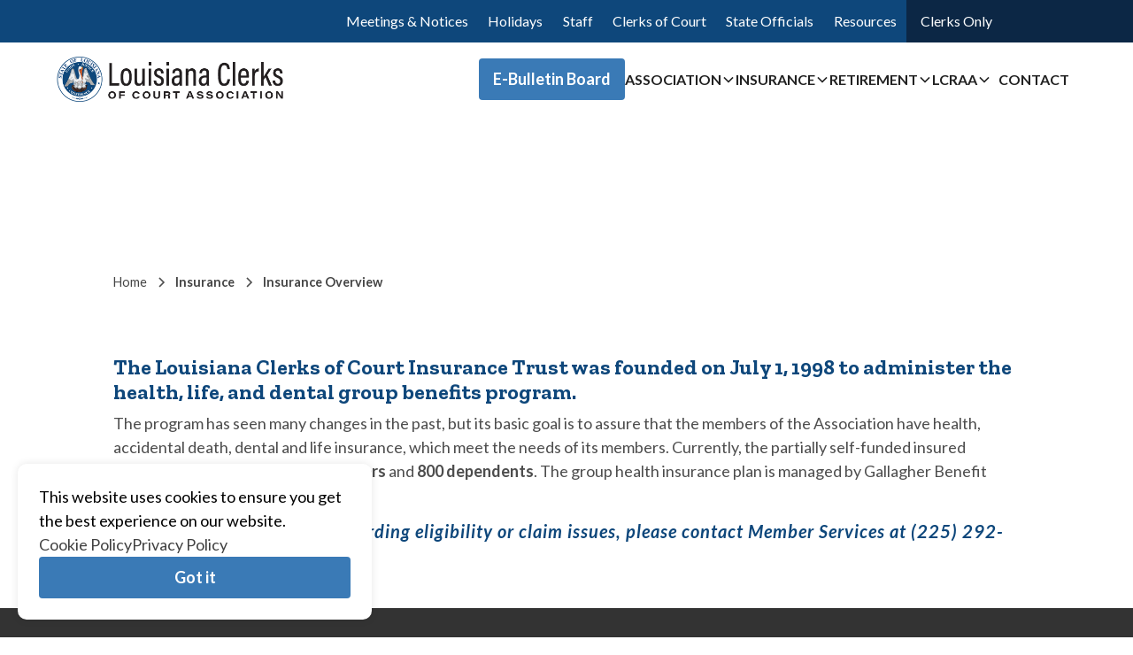

--- FILE ---
content_type: text/html; charset=utf-8
request_url: https://www.laclerksofcourt.org/insurance/insurance-overview
body_size: 9539
content:
<!DOCTYPE html><!-- This site was created in Webflow. https://webflow.com --><!-- Last Published: Fri Jan 30 2026 19:25:30 GMT+0000 (Coordinated Universal Time) --><html data-wf-domain="www.laclerksofcourt.org" data-wf-page="67c5deb3bd2e9c011466e43c" data-wf-site="67b4d22c1c85852611946269" lang="en"><head><meta charset="utf-8"/><title>Insurance Overview</title><meta content="Insurance Overview" property="og:title"/><meta content="https://cdn.prod.website-files.com/67b4d22c1c85852611946269/67c5ddb046100ee16b1f4921_og.jpg" property="og:image"/><meta content="Insurance Overview" property="twitter:title"/><meta content="https://cdn.prod.website-files.com/67b4d22c1c85852611946269/67c5ddb046100ee16b1f4921_og.jpg" property="twitter:image"/><meta content="width=device-width, initial-scale=1" name="viewport"/><meta content="Webflow" name="generator"/><link href="https://cdn.prod.website-files.com/67b4d22c1c85852611946269/css/la-clerks-association.webflow.shared.250bd9431.min.css" rel="stylesheet" type="text/css" integrity="sha384-JQvZQxeLO6USHYhmNWCC5ocp6wcptwXOOQLGjxabUDieuSQIaKa93kdqzE/toA8R" crossorigin="anonymous"/><link href="https://fonts.googleapis.com" rel="preconnect"/><link href="https://fonts.gstatic.com" rel="preconnect" crossorigin="anonymous"/><script src="https://ajax.googleapis.com/ajax/libs/webfont/1.6.26/webfont.js" type="text/javascript"></script><script type="text/javascript">WebFont.load({  google: {    families: ["Lato:100,100italic,300,300italic,400,400italic,700,700italic,900,900italic","Montserrat:100,100italic,200,200italic,300,300italic,400,400italic,500,500italic,600,600italic,700,700italic,800,800italic,900,900italic","PT Serif:400,400italic,700,700italic","Zilla Slab:300,400,500,600,700"]  }});</script><script type="text/javascript">!function(o,c){var n=c.documentElement,t=" w-mod-";n.className+=t+"js",("ontouchstart"in o||o.DocumentTouch&&c instanceof DocumentTouch)&&(n.className+=t+"touch")}(window,document);</script><link href="https://cdn.prod.website-files.com/67b4d22c1c85852611946269/681b89d2521055c7e79d9ec3_faviconV2(1).png" rel="shortcut icon" type="image/x-icon"/><link href="https://cdn.prod.website-files.com/67b4d22c1c85852611946269/681b89c2ecea5ec935296607_faviconV21.png" rel="apple-touch-icon"/><link href="https://www.laclerksofcourt.org/insurance/insurance-overview" rel="canonical"/><script async="" src="https://www.googletagmanager.com/gtag/js?id=G-Z98XZV0CJL"></script><script type="text/javascript">window.dataLayer = window.dataLayer || [];function gtag(){dataLayer.push(arguments);}gtag('set', 'developer_id.dZGVlNj', true);gtag('js', new Date());gtag('config', 'G-Z98XZV0CJL');</script><!-- Keep this css code to improve the font quality-->
<style>
  * {
  -webkit-font-smoothing: antialiased;
  -moz-osx-font-smoothing: grayscale;
  -o-font-smoothing: antialiased;
}
</style></head><body><div class="page-wrapper"><div class="global-styles w-embed"><style>

/* Set color style to inherit */
.inherit-color * {
    color: inherit;
}

/* Focus state style for keyboard navigation for the focusable elements */
*[tabindex]:focus-visible,
  input[type="file"]:focus-visible {
   outline: 0.125rem solid #4d65ff;
   outline-offset: 0.125rem;
}

/* Get rid of top margin on first element in any rich text element */
.w-richtext > :not(div):first-child, .w-richtext > div:first-child > :first-child {
  margin-top: 0 !important;
}

/* Get rid of bottom margin on last element in any rich text element */
.w-richtext>:last-child, .w-richtext ol li:last-child, .w-richtext ul li:last-child {
	margin-bottom: 0 !important;
}

/* Prevent all click and hover interaction with an element */
.pointer-events-off {
	pointer-events: none;
}

/* Enables all click and hover interaction with an element */
.pointer-events-on {
  pointer-events: auto;
}

/* Create a class of .div-square which maintains a 1:1 dimension of a div */
.div-square::after {
	content: "";
	display: block;
	padding-bottom: 100%;
}

/* Make sure containers never lose their center alignment */
.container-medium,.container-small, .container-large {
	margin-right: auto !important;
  margin-left: auto !important;
}

/* 
Make the following elements inherit typography styles from the parent and not have hardcoded values. 
Important: You will not be able to style for example "All Links" in Designer with this CSS applied.
Uncomment this CSS to use it in the project. Leave this message for future hand-off.
*/
/*
a,
.w-input,
.w-select,
.w-tab-link,
.w-nav-link,
.w-dropdown-btn,
.w-dropdown-toggle,
.w-dropdown-link {
  color: inherit;
  text-decoration: inherit;
  font-size: inherit;
}
*/

/* Apply "..." after 3 lines of text */
.text-style-3lines {
	display: -webkit-box;
	overflow: hidden;
	-webkit-line-clamp: 3;
	-webkit-box-orient: vertical;
}

/* Apply "..." after 2 lines of text */
.text-style-2lines {
	display: -webkit-box;
	overflow: hidden;
	-webkit-line-clamp: 2;
	-webkit-box-orient: vertical;
}

/* Adds inline flex display */
.display-inlineflex {
  display: inline-flex;
}

/* These classes are never overwritten */
.hide {
  display: none !important;
}

@media screen and (max-width: 991px) {
    .hide, .hide-tablet {
        display: none !important;
    }
}
  @media screen and (max-width: 767px) {
    .hide-mobile-landscape{
      display: none !important;
    }
}
  @media screen and (max-width: 479px) {
    .hide-mobile{
      display: none !important;
    }
}
 
.margin-0 {
  margin: 0rem !important;
}
  
.padding-0 {
  padding: 0rem !important;
}

.spacing-clean {
padding: 0rem !important;
margin: 0rem !important;
}

.margin-top {
  margin-right: 0rem !important;
  margin-bottom: 0rem !important;
  margin-left: 0rem !important;
}

.padding-top {
  padding-right: 0rem !important;
  padding-bottom: 0rem !important;
  padding-left: 0rem !important;
}
  
.margin-right {
  margin-top: 0rem !important;
  margin-bottom: 0rem !important;
  margin-left: 0rem !important;
}

.padding-right {
  padding-top: 0rem !important;
  padding-bottom: 0rem !important;
  padding-left: 0rem !important;
}

.margin-bottom {
  margin-top: 0rem !important;
  margin-right: 0rem !important;
  margin-left: 0rem !important;
}

.padding-bottom {
  padding-top: 0rem !important;
  padding-right: 0rem !important;
  padding-left: 0rem !important;
}

.margin-left {
  margin-top: 0rem !important;
  margin-right: 0rem !important;
  margin-bottom: 0rem !important;
}
  
.padding-left {
  padding-top: 0rem !important;
  padding-right: 0rem !important;
  padding-bottom: 0rem !important;
}
  
.margin-horizontal {
  margin-top: 0rem !important;
  margin-bottom: 0rem !important;
}

.padding-horizontal {
  padding-top: 0rem !important;
  padding-bottom: 0rem !important;
}

.margin-vertical {
  margin-right: 0rem !important;
  margin-left: 0rem !important;
}
  
.padding-vertical {
  padding-right: 0rem !important;
  padding-left: 0rem !important;
}

/* Apply "..." at 100% width */
.truncate-width { 
		width: 100%; 
    white-space: nowrap; 
    overflow: hidden; 
    text-overflow: ellipsis; 
}
/* Removes native scrollbar */
.no-scrollbar {
    -ms-overflow-style: none;
    overflow: -moz-scrollbars-none; 
}

.no-scrollbar::-webkit-scrollbar {
    display: none;
}



/* SUPER STYLES */

/* Stagger Grid Styles */
@media all and (min-width: 992px) {

  .four-wide-grid.stagger > :nth-child(4n+1) { margin-top: 0; height: 100%; }
  .four-wide-grid.stagger > :nth-child(4n+2) { margin-top: 2rem; height: 100%; }
  .four-wide-grid.stagger > :nth-child(4n+3) { margin-top: 4rem; height: 100%; }
  .four-wide-grid.stagger > :nth-child(4n+4) { margin-top: 6rem; height: 100%; }

  .three-wide-grid.stagger > :nth-child(3n+1) { margin-top: 0; height: 100%; }
  .three-wide-grid.stagger > :nth-child(3n+2) { margin-top: 2rem; height: 100%; }
  .three-wide-grid.stagger > :nth-child(3n+3) { margin-top: 4rem; height: 100%; }

  .two-wide-grid.stagger > :nth-child(2n+1) { margin-top: 0; height: 100%; }
  .two-wide-grid.stagger > :nth-child(2n+2) { margin-top: 2rem; height: 100%; }

  .four-wide-grid.reverse-stagger > :nth-child(4n+1) { margin-top: 6rem; height: 100%; }
  .four-wide-grid.reverse-stagger > :nth-child(4n+2) { margin-top: 4rem; height: 100%; }
  .four-wide-grid.reverse-stagger > :nth-child(4n+3) { margin-top: 2rem; height: 100%; }
  .four-wide-grid.reverse-stagger > :nth-child(4n+4) { margin-top: 0rem; height: 100%; }

  .three-wide-grid.reverse-stagger > :nth-child(3n+1) { margin-top: 4rem; height: 100%; }
  .three-wide-grid.reverse-stagger > :nth-child(3n+2) { margin-top: 2rem; height: 100%; }
  .three-wide-grid.reverse-stagger > :nth-child(3n+3) { margin-top: 0rem; height: 100%; }

  .two-wide-grid.reverse-stagger > :nth-child(2n+1) { margin-top: 2rem; height: 100%; }
  .two-wide-grid.reverse-stagger > :nth-child(2n+2) { margin-top: 0rem; height: 100%; }
  
}

/* Flex Grid Styles */
@media all and (min-width: 992px) {

  .two-wide-flex > * { width: calc(50% - 1rem); }  
  .two-wide-flex.large-gap > * { width: calc(50% - 2.5rem); }
  .two-wide-flex.xlarge-gap > * { width: calc(50% - 3rem); }

	.three-wide-flex > * { width: calc(33% - 1.5rem); }
  .three-wide-flex.large-gap > * { width: calc(33% - 2.5rem); }
  
  .four-wide-flex > * { width: calc(25% - 1.5rem); }
  .four-wide-flex.large-gap > * { width: calc(25% - 3rem); }

}

/* Attribute Icon Styles */
[icon-color="primary"] .icon { color: var(--primary--500); }

[icon-color="secondary"] .icon { color: var(--secondary--500); }

[icon-color="tertiary"] .icon { color: var(--tertiary--500); }

[icon-color="white"] .icon { color: var(--brand--white); }

[icon-color="black"] .icon { color: var(--brand--black); }

/* Attribute Heading Styles */
[heading-color="primary"] h1, [heading-color="primary"] h2, [heading-color="primary"] h3, [heading-color="primary"] h4 {
    color: var(--primary--500);
}

[heading-color="secondary"] h1, [heading-color="secondary"] h2, [heading-color="secondary"] h3, [heading-color="secondary"] h4 {
    color: var(--secondary--500);
}

[heading-color="tertiary"] h1, [heading-color="tertiary"] h2, [heading-color="tertiary"] h3, [heading-color="tertiary"] h4 {
    color: var(--tertiary--500);
}

[heading-color="white"] h1, [heading-color="white"] h2, [heading-color="white"] h3, [heading-color="white"] h4 {
    color: var(--brand--white);
}

[heading-color="black"] h1, [heading-color="black"] h2, [heading-color="black"] h3, [heading-color="black"] h4 {
    color: var(--brand--black);
}

[heading-color="accent"] h1, [heading-color="accent"] h2, [heading-color="accent"] h3, [heading-color="accent"] h4 {
    color: var(--dynamic--accent);
}

/* Attribute Subheading Styles */
[subheading-color="primary"] h5, [subheading-color="primary"] h6 {
    color: var(--primary--500);
}

[subheading-color="secondary"] h5, [subheading-color="secondary"] h6 {
    color: var(--secondary--500);
}

[subheading-color="tertiary"] h5, [subheading-color="tertiary"] h6 {
    color: var(--tertiary--500);
}

[subheading-color="white"] h5, [subheading-color="white"] h6 {
    color: var(--brand--white);
}

[subheading-color="black"] h5, [subheading-color="black"] h6 {
    color: var(--brand--black);
}

[subheading-color="accent"] h5, [subheading-color="accent"] h6 {
    color: var(--dynamic--accent);
}

/* Attribute Individual Heading Styles */
[h1-color="primary"] h1 { color: var(--primary--800); }
[h1-color="secondary"] h1 { color: var(--secondary--500); }
[h1-color="primary"] h1 { color: var(--primary--800); }
[h1-color="white"] h1 { color: var(--brand--white); }
[h1-color="black"] h1 { color: var(--brand--blank); }
[h1-color="accent"] h1 { color: var(--dynamic--accent); }

[h2-color="primary"] h2 { color: var(--primary--800); }
[h2-color="secondary"] h2 { color: var(--secondary--500); }
[h2-color="primary"] h2 { color: var(--primary--800); }
[h2-color="white"] h2 { color: var(--brand--white); }
[h2-color="black"] h2 { color: var(--brand--blank); }
[h2-color="accent"] h2 { color: var(--dynamic--accent); }

[h3-color="primary"] h3 { color: var(--primary--800); }
[h3-color="secondary"] h3 { color: var(--secondary--500); }
[h3-color="primary"] h3 { color: var(--primary--800); }
[h3-color="white"] h3 { color: var(--brand--white); }
[h3-color="black"] h3 { color: var(--brand--blank); }
[h3-color="accent"] h3 { color: var(--dynamic--accent); }

[h4-color="primary"] h4 { color: var(--primary--800); }
[h4-color="secondary"] h4 { color: var(--secondary--500); }
[h4-color="primary"] h4 { color: var(--primary--800); }
[h4-color="white"] h4 { color: var(--brand--white); }
[h4-color="black"] h4 { color: var(--brand--blank); }
[h4-color="accent"] h4 { color: var(--dynamic--accent); }

[h5-color="primary"] h5 { color: var(--primary--800); }
[h5-color="secondary"] h5 { color: var(--secondary--500); }
[h5-color="primary"] h5 { color: var(--primary--800); }
[h5-color="white"] h5 { color: var(--brand--white); }
[h5-color="black"] h5 { color: var(--brand--blank); }
[h5-color="accent"] h5 { color: var(--dynamic--accent); }

[h6-color="primary"] h6 { color: var(--primary--800); }
[h6-color="secondary"] h6 { color: var(--secondary--500); }
[h6-color="primary"] h6 { color: var(--primary--800); }
[h6-color="white"] h6 { color: var(--brand--white); }
[h6-color="black"] h6 { color: var(--brand--blank); }
[h6-color="accent"] h6 { color: var(--dynamic--accent); }

/* Attribute Bold & Link Color */
[text-color="primary"], [text-color="primary"] > * { color: var(--primary--500); }
[text-color="secondary"], [text-color="secondary"] > * { color: var(--secondary--500); }
[text-color="tertiary"], [text-color="tertiary"] > * { color: var(--tertiary--500); }
[text-color="white"], [text-color="white"] > * { color: var(--brand--white); }
[text-color="black"], [text-color="black"] > * { color: var(--brand--blank); }
[text-color="accent"], [text-color="accent"] > * { color: var(--dynamic--accent); }

[italic-color="primary"] em { color: var(--primary--500); }
[italic-color="secondary"] em { color: var(--secondary--500); }
[italic-color="tertiary"] em { color: var(--tertiary--500); }
[italic-color="white"] em { color: var(--brand--white); }
[italic-color="black"] em { color: var(--brand--blank); }
[italic-color="accent"] em { color: var(--dynamic--accent); }

[bold-color="primary"] strong { color: var(--primary--500); }
[bold-color="secondary"] strong { color: var(--secondary--500); }
[bold-color="tertiary"] strong { color: var(--tertiary--500); }
[bold-color="white"] strong { color: var(--brand--white); }
[bold-color="black"] strong { color: var(--brand--blank); }
[bold-color="accent"] strong { color: var(--dynamic--accent); }

[link-color="primary"] a { color: var(--primary--500); }
[link-color="secondary"] a { color: var(--secondary--500); }
[link-color="tertiary"] a { color: var(--tertiary--500); }
[link-color="white"] a { color: var(--brand--white); }
[link-color="black"] a { color: var(--brand--blank); }
[link-color="accent"] a { color: var(--dynamic--accent); }

[hide-if-empty="true"]:empty {
	display: none;
}

/* ACCENT COLOR ATTRIBUTES */
[accent-color="primary"] { 
  --dynamic--accent-dark: var(--primary--700);
	--dynamic--accent: var(--brand--primary); 
  --dynamic--accent-light: var(--primary--100);
  --dynamic--accent-o10: var(--primary--o10);
  --dynamic--text: var(--brand--white); 
}
[accent-color="secondary"] { 
  --dynamic--accent-dark: var(--secondary--700);
	--dynamic--accent: var(--brand--secondary); 
  --dynamic--accent-light: var(--secondary--100);
  --dynamic--accent-o10: var(--secondary--o10);
  --dynamic--text: var(--brand--white); 
}
[accent-color="tertiary"] { 
  --dynamic--accent-dark: var(--tertiary--700);
	--dynamic--accent: var(--brand--tertiary); 
  --dynamic--accent-light: var(--tertiary--100);
  --dynamic--accent-o10: var(--tertiary--o10);
  --dynamic--text: var(--brand--white); 
}
[accent-color="white"] { 
  --dynamic--accent-dark: var(--brand--white);
	--dynamic--accent: var(--brand--white); 
  --dynamic--accent-light: var(--brand--white);
/*--dynamic--text: var(--brand--black);*/
}
[accent-color="black"] { 
  --dynamic--accent-dark: var(--brand--black);
	--dynamic--accent: var(--grays--950); 
  --dynamic--accent-light: var(--grays--900);
  --dynamic--text: var(--brand--white); 
}



.rich-text_checklist li {
	background-image: url(https://cdn.prod.website-files.com/66995bd26a569811670df5bc/66b941a4d55ab98ccc8d9521_check.svg);
	background-repeat: no-repeat; 
  background-size: 1.125em;
  padding-left: 2rem; 
  background-position: 0 3px;
}


a {
	color: inherit;
  text-decoration: none;
}

.page-wrapper {
	overflow: clip;
}

header, section {
	position: relative;
}

.icon div {
	  height: 100%;
    width: 100%;
}


/* CUSTOM STYLES */






</style></div><div data-collapse="medium" data-animation="default" data-duration="400" fs-scrolldisable-element="smart-nav" data-easing="ease" data-easing2="ease" role="banner" class="navbar1_component w-nav"><div class="navbar-top"><div class="navbar-top_container"><div class="nav-top-link-wrapper"><a href="/meetings-events" class="nav-top-button w-inline-block"><div class="nav-top-text">Meetings &amp; Notices</div></a><a href="/holidays" class="nav-top-button w-inline-block"><div class="nav-top-text">Holidays</div></a><a href="/staff" class="nav-top-button w-inline-block"><div class="nav-top-text">Staff</div></a><a href="/clerks-of-court" class="nav-top-button w-inline-block"><div class="nav-top-text">Clerks of Court</div></a><a href="/state-officials" class="nav-top-button w-inline-block"><div class="nav-top-text">State Officials</div></a><a href="/resources" class="nav-top-button w-inline-block"><div class="nav-top-text">Resources</div></a><a href="/clerks-only" class="nav-top-button grow w-inline-block"><div class="nav-top-text">Clerks Only</div></a></div></div></div><div id="navbar-bottom" class="navbar1_container"><div class="navbar-bottom_container"><a href="/" class="navbar1_logo-link w-nav-brand"><img src="https://cdn.prod.website-files.com/67b4d22c1c85852611946269/67bcc018944bc09344010d25_logo.png" loading="lazy" alt="" class="navbar1_logo"/></a><nav role="navigation" class="navbar1_menu w-nav-menu"><div class="navbar1_menu-links"><a href="/bulletin-board" class="button nav w-button">E-Bulletin Board</a><div data-delay="200" data-hover="false" data-w-id="33879b04-a830-8c12-1be6-e72746ee00f3" class="dropdown1_component w-dropdown"><div class="dropdown1_toggle w-dropdown-toggle"><div>Association</div><div class="dropdown-chevron w-embed"><svg width=" 100%" height=" 100%" viewBox="0 0 16 16" fill="none" xmlns="http://www.w3.org/2000/svg">
<path fill-rule="evenodd" clip-rule="evenodd" d="M2.55806 6.29544C2.46043 6.19781 2.46043 6.03952 2.55806 5.94189L3.44195 5.058C3.53958 4.96037 3.69787 4.96037 3.7955 5.058L8.00001 9.26251L12.2045 5.058C12.3021 4.96037 12.4604 4.96037 12.5581 5.058L13.4419 5.94189C13.5396 6.03952 13.5396 6.19781 13.4419 6.29544L8.17678 11.5606C8.07915 11.6582 7.92086 11.6582 7.82323 11.5606L2.55806 6.29544Z" fill="currentColor"/>
</svg></div></div><nav class="dropdown1_dropdown-list w-dropdown-list"><a href="/association" class="dropdown1_dropdown-link first w-dropdown-link">Association Overview</a><a href="/association/all-boards" class="dropdown1_dropdown-link w-dropdown-link">All Boards</a><a href="/association/board-of-directors" class="dropdown1_dropdown-link w-dropdown-link">Board of Directors</a><a href="/association/clerks-of-court-districts" class="dropdown1_dropdown-link w-dropdown-link">Clerks of Court Districts</a><a href="/association/board-of-directors-past-presidents" class="dropdown1_dropdown-link w-dropdown-link">Board of Directors Past Presidents</a><a href="/association/committees" class="dropdown1_dropdown-link w-dropdown-link">Committees</a><a href="/association/training" class="dropdown1_dropdown-link w-dropdown-link">Training</a><a href="https://cdn.prod.website-files.com/67b4d22c1c85852611946269/67c6091b2cfc5659a6ad068f_WORKPLACE%20HARASSMENT%20POLICY%20-%20revised%2010.24.22.pdf" target="_blank" class="dropdown1_dropdown-link last w-dropdown-link">Workplace Harassment Policy</a></nav></div><div data-delay="200" data-hover="false" data-w-id="33879b04-a830-8c12-1be6-e72746ee00ff" class="dropdown1_component w-dropdown"><div class="dropdown1_toggle w-dropdown-toggle"><div>Insurance</div><div class="dropdown-chevron w-embed"><svg width=" 100%" height=" 100%" viewBox="0 0 16 16" fill="none" xmlns="http://www.w3.org/2000/svg">
<path fill-rule="evenodd" clip-rule="evenodd" d="M2.55806 6.29544C2.46043 6.19781 2.46043 6.03952 2.55806 5.94189L3.44195 5.058C3.53958 4.96037 3.69787 4.96037 3.7955 5.058L8.00001 9.26251L12.2045 5.058C12.3021 4.96037 12.4604 4.96037 12.5581 5.058L13.4419 5.94189C13.5396 6.03952 13.5396 6.19781 13.4419 6.29544L8.17678 11.5606C8.07915 11.6582 7.92086 11.6582 7.82323 11.5606L2.55806 6.29544Z" fill="currentColor"/>
</svg></div></div><nav class="dropdown1_dropdown-list w-dropdown-list"><a href="/insurance/insurance-overview" aria-current="page" class="dropdown1_dropdown-link first w-dropdown-link w--current">Insurance Overview</a><a href="/insurance/insurance-board-of-trustees" class="dropdown1_dropdown-link w-dropdown-link">Insurance Board of Trustees</a><a href="https://bcbsla.sapphiremrfhub.com/tocs/202207/2022-07-01_louisiana-clerks-of-court-insurance-trust_index.json" target="_blank" class="dropdown1_dropdown-link last w-dropdown-link">Transparency in Coverage</a></nav></div><div data-delay="200" data-hover="false" data-w-id="33879b04-a830-8c12-1be6-e72746ee010b" class="dropdown1_component w-dropdown"><div class="dropdown1_toggle w-dropdown-toggle"><div>Retirement</div><div class="dropdown-chevron w-embed"><svg width=" 100%" height=" 100%" viewBox="0 0 16 16" fill="none" xmlns="http://www.w3.org/2000/svg">
<path fill-rule="evenodd" clip-rule="evenodd" d="M2.55806 6.29544C2.46043 6.19781 2.46043 6.03952 2.55806 5.94189L3.44195 5.058C3.53958 4.96037 3.69787 4.96037 3.7955 5.058L8.00001 9.26251L12.2045 5.058C12.3021 4.96037 12.4604 4.96037 12.5581 5.058L13.4419 5.94189C13.5396 6.03952 13.5396 6.19781 13.4419 6.29544L8.17678 11.5606C8.07915 11.6582 7.92086 11.6582 7.82323 11.5606L2.55806 6.29544Z" fill="currentColor"/>
</svg></div></div><nav class="dropdown1_dropdown-list w-dropdown-list"><a href="/retirement" class="dropdown1_dropdown-link first w-dropdown-link">Retirement Overview</a><a href="https://my.laclerksofcourt.org/" target="_blank" class="dropdown1_dropdown-link w-dropdown-link">Retirement Member Services</a><a href="/retirement/board-of-trustees" class="dropdown1_dropdown-link w-dropdown-link">Board of Trustees</a><a href="/retirement/retirement-board-minutes" class="dropdown1_dropdown-link w-dropdown-link">Retirement Board Minutes</a><a href="/retirement/retirement-manual" class="dropdown1_dropdown-link w-dropdown-link">Retirement Manual</a><a href="/retirement/remote-participation-retirement" class="dropdown1_dropdown-link w-dropdown-link">Remote Participation Retirement</a><a href="/retirement/retirement-forms" class="dropdown1_dropdown-link w-dropdown-link">Retirement Forms</a><a href="/retirement/audit-reports" class="dropdown1_dropdown-link w-dropdown-link">Audit Reports</a><a href="/retirement/actuary-reports" class="dropdown1_dropdown-link w-dropdown-link">Actuary Reports</a><a href="/retirement/gasb-68-reports" class="dropdown1_dropdown-link last w-dropdown-link">GASB 68 Reports</a></nav></div><div data-delay="200" data-hover="false" data-w-id="33879b04-a830-8c12-1be6-e72746ee0117" class="dropdown1_component w-dropdown"><div class="dropdown1_toggle w-dropdown-toggle"><div>LCRAA</div><div class="dropdown-chevron w-embed"><svg width=" 100%" height=" 100%" viewBox="0 0 16 16" fill="none" xmlns="http://www.w3.org/2000/svg">
<path fill-rule="evenodd" clip-rule="evenodd" d="M2.55806 6.29544C2.46043 6.19781 2.46043 6.03952 2.55806 5.94189L3.44195 5.058C3.53958 4.96037 3.69787 4.96037 3.7955 5.058L8.00001 9.26251L12.2045 5.058C12.3021 4.96037 12.4604 4.96037 12.5581 5.058L13.4419 5.94189C13.5396 6.03952 13.5396 6.19781 13.4419 6.29544L8.17678 11.5606C8.07915 11.6582 7.92086 11.6582 7.82323 11.5606L2.55806 6.29544Z" fill="currentColor"/>
</svg></div></div><nav class="dropdown1_dropdown-list w-dropdown-list"><a href="/lcraa/lcraa-overview" class="dropdown1_dropdown-link first w-dropdown-link">LCRAA Overview</a><a href="/lcraa/board-of-commissioners" class="dropdown1_dropdown-link w-dropdown-link">Board of Commissioners</a><a href="/lcraa/lcraa-board-minutes" class="dropdown1_dropdown-link w-dropdown-link">LCRAA Board Minutes</a><a href="https://eclerksla.com/" target="_blank" class="dropdown1_dropdown-link w-dropdown-link">eClerksLA</a><a href="/lcraa/remote-participation" class="dropdown1_dropdown-link w-dropdown-link">Remote Participation</a><a href="https://cdn.prod.website-files.com/67b4d22c1c85852611946269/67c6099605659ea4f51098cc_FINAL%20LCRAA%20GRANT%20APPLICATION%20-%20revised%20Dec%202023.pdf" target="_blank" class="dropdown1_dropdown-link last w-dropdown-link">Grant Form</a></nav></div><a href="/contact" class="navbar1_link w-nav-link">Contact</a><a href="/meetings-events" class="navbar1_link is-banner w-nav-link">Meeting &amp; Notices</a><a href="/holidays" class="navbar1_link is-banner w-nav-link">Holidays</a><a href="/staff" class="navbar1_link is-banner w-nav-link">Staff</a><a href="/clerks-of-court" class="navbar1_link is-banner w-nav-link">Clerks of Court</a><a href="/state-officials" class="navbar1_link is-banner w-nav-link">State Officials</a><a href="/resources" class="navbar1_link is-banner w-nav-link">Resources</a><a href="/clerks-only" class="button is-dark nav w-button">Clerks Only</a></div></nav><div class="navbar1_menu-button w-nav-button"><div class="menu-icon1"><div class="menu-icon1_line-top"></div><div class="menu-icon1_line-middle"><div class="menu-icon1_line-middle-inner"></div></div><div class="menu-icon1_line-bottom"></div></div></div></div></div></div><main class="main-wrapper"><section class="starter_interior-hero_section"><div class="padding-global"><div class="container-large"><div class="starter_interior-hero_component"><h1 waypoint="this" class="heading-text">Insurance Overview</h1></div></div></div><div class="background-container"></div></section><section><div class="padding-global"><div class="container-medium"><div class="padding-section-xsmall"><div class="breadcrumb_component"><a href="/" class="breadcrumb-link w-inline-block"><div>Home</div></a><div class="breadcrumb-divider w-embed"><svg width="16" height="16" viewBox="0 0 16 16" fill="none" xmlns="http://www.w3.org/2000/svg">
<path d="M6 3L11 8L6 13" stroke="CurrentColor" stroke-width="1.5"/>
</svg></div><a href="/insurance/insurance-overview" aria-current="page" class="breadcrumb-link w-inline-block w--current"><div>Insurance</div></a><div class="breadcrumb-divider w-embed"><svg width="16" height="16" viewBox="0 0 16 16" fill="none" xmlns="http://www.w3.org/2000/svg">
<path d="M6 3L11 8L6 13" stroke="CurrentColor" stroke-width="1.5"/>
</svg></div><a href="/insurance/insurance-overview" aria-current="page" class="breadcrumb-link is-active w-inline-block w--current"><div>Insurance Overview</div></a></div></div></div></div></section><section><div class="padding-global"><div class="container-medium"><div class="padding-section-small"><div h5-color="primary" class="rich-text w-richtext"><h5>The Louisiana Clerks of Court Insurance Trust was founded on July 1, 1998 to administer the health, life, and dental group benefits program.</h5><p>The program has seen many changes in the past, but its basic goal is to assure that the members of the Association have health, accidental death, dental and life insurance, which meet the needs of its members. Currently, the partially self-funded insured program services about <strong>1,100 members</strong> and <strong>800 dependents</strong>. The group health insurance plan is managed by Gallagher Benefit Services.</p><h6><em>For assistance or guidance regarding eligibility or claim issues, please contact Member Services at (225) 292-3515.</em></h6></div></div></div></div></section><footer class="footer"><div class="padding-global"><div class="footer_content"><div class="footer_contact-info"><div class="contact-info_card"><div class="contact-info_title"><strong>Find Us</strong></div><div class="rich-text_compact line-height w-richtext"><p>10202 Jefferson Hwy, Building A</p><p>Baton Rouge, LA 70809</p></div><div class="spacer-small"></div><div class="button-group-3"><a href="https://www.google.com/maps/place/Louisiana+Clerks+of+Court+Association/@30.4089711,-91.0704104,15z/data=!4m2!3m1!1s0x0:0x4641a01c84792e02?sa=X&amp;ved=2ahUKEwiRgKjRv7rmAhXkAZ0JHYz8A-sQ_BIwDXoECAoQCA" target="_blank" class="button is-dark w-button">Get Directions</a></div></div><div class="contact-info_card"><div class="contact-info_title"><strong>Call Us</strong></div><div class="rich-text_compact line-height w-richtext"><p><strong>Toll Free:</strong> 800-256-6660</p><p><strong>Telephone:</strong> 225-293-1162</p></div></div><div class="contact-info_card"><div class="contact-info_title"><strong>Fax</strong></div><div class="rich-text_compact line-height w-richtext"><p>225-291-7859</p></div></div><div class="contact-info_card"><div class="contact-info_title"><strong>Email Us</strong></div><div class="rich-text_compact line-height w-richtext"><p><a href="mailto:info@laclerksofcourt.org">info@laclerksofcourt.org</a></p></div></div></div><div class="divider-line"></div><div class="footer_nav"><div class="footer_block"><a href="/bulletin-board" class="contact-info_title link"><strong>E-Bulletin Board</strong></a></div><div class="footer_block"><div class="contact-info_title is-small"><strong>Association</strong></div><div class="spacer-xsmall"></div><a href="/association" class="footer_nav-link">Association Overview</a><a href="/association/all-boards" class="footer_nav-link">All Boards</a><a href="/association/board-of-directors" class="footer_nav-link">Board of Directors</a><a href="/association/clerks-of-court-districts" class="footer_nav-link">Clerks of Court Districts</a><a href="/association/board-of-directors-past-presidents" class="footer_nav-link">Board of Directors Past Presidents</a><a href="/association/committees" class="footer_nav-link">Committees</a><a href="/association/training" class="footer_nav-link">Training</a><a href="https://cdn.prod.website-files.com/67b4d22c1c85852611946269/67c6091b2cfc5659a6ad068f_WORKPLACE%20HARASSMENT%20POLICY%20-%20revised%2010.24.22.pdf" target="_blank" class="footer_nav-link">Workplace Harassment Policy</a></div><div class="footer_block"><div class="contact-info_title is-small"><strong>Insurance</strong></div><div class="spacer-xsmall"></div><a href="/insurance/insurance-overview" aria-current="page" class="footer_nav-link w--current">Insurance Overview</a><a href="/insurance/insurance-board-of-trustees" class="footer_nav-link">Insurance Board of Trustees</a><a href="https://bcbsla.sapphiremrfhub.com/tocs/202207/2022-07-01_louisiana-clerks-of-court-insurance-trust_index.json" target="_blank" class="footer_nav-link">Transparency in Coverage</a></div><div class="footer_block"><div class="contact-info_title is-small"><strong>Retirement</strong></div><div class="spacer-xsmall"></div><a href="/retirement" class="footer_nav-link">Retirement Overview</a><a href="https://my.laclerksofcourt.org/" target="_blank" class="footer_nav-link">Retirement Member Services</a><a href="/retirement/board-of-trustees" class="footer_nav-link">Board of Trustees</a><a href="/retirement/retirement-board-minutes" class="footer_nav-link">Retirement Board Minutes</a><a href="/retirement/retirement-manual" class="footer_nav-link">Retirement Manual</a><a href="/retirement/remote-participation-retirement" class="footer_nav-link">Remote Participation Retirement</a><a href="/retirement/retirement-forms" class="footer_nav-link">Retirement Forms</a><a href="/retirement/audit-reports" class="footer_nav-link">Audit Reports</a><a href="/retirement/actuary-reports" class="footer_nav-link">Actuary Reports</a><a href="/retirement/gasb-68-reports" class="footer_nav-link">GASB 68 Reports</a></div><div class="footer_block"><div class="contact-info_title is-small"><strong>LCRAA</strong></div><div class="spacer-xsmall"></div><a href="/lcraa/lcraa-overview" class="footer_nav-link">LCRAA Overview</a><a href="/lcraa/board-of-commissioners" class="footer_nav-link">Board of Commissioners</a><a href="/lcraa/lcraa-board-minutes" class="footer_nav-link">LCRAA Board Minutes</a><a href="https://eclerksla.com/" target="_blank" class="footer_nav-link">eClerksLA</a><a href="/lcraa/remote-participation" class="footer_nav-link">Remote Participation</a><a href="https://cdn.prod.website-files.com/67b4d22c1c85852611946269/67c6099605659ea4f51098cc_FINAL%20LCRAA%20GRANT%20APPLICATION%20-%20revised%20Dec%202023.pdf" target="_blank" class="footer_nav-link">Grant Form</a></div><div class="footer_block"><a href="/contact" class="contact-info_title link"><strong>Contact</strong></a></div><div class="footer_block"><a href="/clerks-only" class="contact-info_title link"><strong>Clerks Only</strong></a></div></div><div class="footer_logo-container"><a href="/" class="link-block-2 w-inline-block"><img sizes="(max-width: 609px) 100vw, 609px" srcset="https://cdn.prod.website-files.com/67b4d22c1c85852611946269/67bcc00cf21330dccf28c89f_footer-logo-p-500.png 500w, https://cdn.prod.website-files.com/67b4d22c1c85852611946269/67bcc00cf21330dccf28c89f_footer-logo.png 609w" alt="" src="https://cdn.prod.website-files.com/67b4d22c1c85852611946269/67bcc00cf21330dccf28c89f_footer-logo.png" loading="lazy" class="footer_logo"/></a></div><div class="footer_copyright-banner"><div class="code-embed-footer w-embed w-script"><div id="modiphy-copyright">
</div>
<script src="https://cdn.jsdelivr.net/npm/@modiphy/copyright@latest/dist/index.js"></script>
<script>
addCopyright('#modiphy-copyright',{
companyName: 'LA Clerks of Court Association'
})
</script>
‍</div></div></div></div></footer></main></div><script src="https://d3e54v103j8qbb.cloudfront.net/js/jquery-3.5.1.min.dc5e7f18c8.js?site=67b4d22c1c85852611946269" type="text/javascript" integrity="sha256-9/aliU8dGd2tb6OSsuzixeV4y/faTqgFtohetphbbj0=" crossorigin="anonymous"></script><script src="https://cdn.prod.website-files.com/67b4d22c1c85852611946269/js/webflow.schunk.36b8fb49256177c8.js" type="text/javascript" integrity="sha384-4abIlA5/v7XaW1HMXKBgnUuhnjBYJ/Z9C1OSg4OhmVw9O3QeHJ/qJqFBERCDPv7G" crossorigin="anonymous"></script><script src="https://cdn.prod.website-files.com/67b4d22c1c85852611946269/js/webflow.schunk.9225244248483064.js" type="text/javascript" integrity="sha384-uyCv6g8fVWdaSX3lDCgki8heUt3DHxYY2jurt5Xszx6sV37Sui1BBjGjHFsuicyf" crossorigin="anonymous"></script><script src="https://cdn.prod.website-files.com/67b4d22c1c85852611946269/js/webflow.22840e89.e959a6b7e4d8c8e5.js" type="text/javascript" integrity="sha384-7HKA7Wf9ylJhX1M0dXF4bG+O2iEnzoYZ6R0MhZJWCCGYSUBWOz6sLhPVWVpScmke" crossorigin="anonymous"></script><script src="https://cdn.jsdelivr.net/npm/gsap@3.12.5/dist/gsap.min.js"></script>
<script src="https://cdn.jsdelivr.net/npm/gsap@3.12.5/dist/ScrollTrigger.min.js"></script>

<!-- Cookie Consent -->
<script src="https://cdn.jsdelivr.net/gh/addisongabriel/misc/cookie-consent.js"></script>
<script> createCookiePopup('#ffffff', 'rounded', 'shadow'); </script>

 <!-- Hosting Verification -->
<script async src="https://cdn.jsdelivr.net/gh/modiphy/disabled@latest/dist/index.js"></script>
<script> checkIfDisabled(378); </script>

<!-- Meta Pixel Code -->
<script>
!function(f,b,e,v,n,t,s)
{if(f.fbq)return;n=f.fbq=function(){n.callMethod?
n.callMethod.apply(n,arguments):n.queue.push(arguments)};
if(!f._fbq)f._fbq=n;n.push=n;n.loaded=!0;n.version='2.0';
n.queue=[];t=b.createElement(e);t.async=!0;
t.src=v;s=b.getElementsByTagName(e)[0];
s.parentNode.insertBefore(t,s)}(window, document,'script',
'https://connect.facebook.net/en_US/fbevents.js');
fbq('init', '296699397485748');
fbq('track', 'PageView');
</script>
<noscript><img height="1" width="1" style="display:none"
src="https://www.facebook.com/tr?id=296699397485748&ev=PageView&noscript=1"
/></noscript>
<!-- End Meta Pixel Code -->

<!-- Google tag (gtag.js) -->
<script async src="https://www.googletagmanager.com/gtag/js?id=AW-10930648649"></script>
<script>
  window.dataLayer = window.dataLayer || [];
  function gtag(){dataLayer.push(arguments);}
  gtag('js', new Date());

  gtag('config', 'AW-10930648649');
</script>

<!-- Waypoint Animations -->
<script>

document.addEventListener("DOMContentLoaded", function () {
  gsap.registerPlugin(ScrollTrigger);

  // Animate elements with data-waypoint="this"
  let waypointThisElements = gsap.utils.toArray('[waypoint="this"]');

  waypointThisElements.forEach((element) => {
    gsap.from(element, {
      opacity: 0,
      y: 25,
      duration: 1,
      ease: "power3.inOut",
      scrollTrigger: {
        trigger: element,
        start: "top 80%",
        end: "bottom 50%",
        toggleActions: "play none none pause",
        // markers: true,
      },
    });
  });

  // Animate children of elements with data-waypoint="these"
  let waypointTheseElements = gsap.utils.toArray('[waypoint="these"]');

  waypointTheseElements.forEach((parentElement) => {
    let children = parentElement.children;
    gsap.from(children, {
      opacity: 0,
      y: 25,
      duration: 1,
      ease: "power3.inOut",
      stagger: 0.2,
      scrollTrigger: {
        trigger: parentElement,
        start: "top 80%",
        end: "bottom 50%",
        toggleActions: "play none none pause",
        // markers: true,
      },
    });
  });
});

</script></body></html>

--- FILE ---
content_type: text/css
request_url: https://cdn.prod.website-files.com/67b4d22c1c85852611946269/css/la-clerks-association.webflow.shared.250bd9431.min.css
body_size: 27430
content:
html{-webkit-text-size-adjust:100%;-ms-text-size-adjust:100%;font-family:sans-serif}body{margin:0}article,aside,details,figcaption,figure,footer,header,hgroup,main,menu,nav,section,summary{display:block}audio,canvas,progress,video{vertical-align:baseline;display:inline-block}audio:not([controls]){height:0;display:none}[hidden],template{display:none}a{background-color:#0000}a:active,a:hover{outline:0}abbr[title]{border-bottom:1px dotted}b,strong{font-weight:700}dfn{font-style:italic}h1{margin:.67em 0;font-size:2em}mark{color:#000;background:#ff0}small{font-size:80%}sub,sup{vertical-align:baseline;font-size:75%;line-height:0;position:relative}sup{top:-.5em}sub{bottom:-.25em}img{border:0}svg:not(:root){overflow:hidden}hr{box-sizing:content-box;height:0}pre{overflow:auto}code,kbd,pre,samp{font-family:monospace;font-size:1em}button,input,optgroup,select,textarea{color:inherit;font:inherit;margin:0}button{overflow:visible}button,select{text-transform:none}button,html input[type=button],input[type=reset]{-webkit-appearance:button;cursor:pointer}button[disabled],html input[disabled]{cursor:default}button::-moz-focus-inner,input::-moz-focus-inner{border:0;padding:0}input{line-height:normal}input[type=checkbox],input[type=radio]{box-sizing:border-box;padding:0}input[type=number]::-webkit-inner-spin-button,input[type=number]::-webkit-outer-spin-button{height:auto}input[type=search]{-webkit-appearance:none}input[type=search]::-webkit-search-cancel-button,input[type=search]::-webkit-search-decoration{-webkit-appearance:none}legend{border:0;padding:0}textarea{overflow:auto}optgroup{font-weight:700}table{border-collapse:collapse;border-spacing:0}td,th{padding:0}@font-face{font-family:webflow-icons;src:url([data-uri])format("truetype");font-weight:400;font-style:normal}[class^=w-icon-],[class*=\ w-icon-]{speak:none;font-variant:normal;text-transform:none;-webkit-font-smoothing:antialiased;-moz-osx-font-smoothing:grayscale;font-style:normal;font-weight:400;line-height:1;font-family:webflow-icons!important}.w-icon-slider-right:before{content:""}.w-icon-slider-left:before{content:""}.w-icon-nav-menu:before{content:""}.w-icon-arrow-down:before,.w-icon-dropdown-toggle:before{content:""}.w-icon-file-upload-remove:before{content:""}.w-icon-file-upload-icon:before{content:""}*{box-sizing:border-box}html{height:100%}body{color:#333;background-color:#fff;min-height:100%;margin:0;font-family:Arial,sans-serif;font-size:14px;line-height:20px}img{vertical-align:middle;max-width:100%;display:inline-block}html.w-mod-touch *{background-attachment:scroll!important}.w-block{display:block}.w-inline-block{max-width:100%;display:inline-block}.w-clearfix:before,.w-clearfix:after{content:" ";grid-area:1/1/2/2;display:table}.w-clearfix:after{clear:both}.w-hidden{display:none}.w-button{color:#fff;line-height:inherit;cursor:pointer;background-color:#3898ec;border:0;border-radius:0;padding:9px 15px;text-decoration:none;display:inline-block}input.w-button{-webkit-appearance:button}html[data-w-dynpage] [data-w-cloak]{color:#0000!important}.w-code-block{margin:unset}pre.w-code-block code{all:inherit}.w-optimization{display:contents}.w-webflow-badge,.w-webflow-badge>img{box-sizing:unset;width:unset;height:unset;max-height:unset;max-width:unset;min-height:unset;min-width:unset;margin:unset;padding:unset;float:unset;clear:unset;border:unset;border-radius:unset;background:unset;background-image:unset;background-position:unset;background-size:unset;background-repeat:unset;background-origin:unset;background-clip:unset;background-attachment:unset;background-color:unset;box-shadow:unset;transform:unset;direction:unset;font-family:unset;font-weight:unset;color:unset;font-size:unset;line-height:unset;font-style:unset;font-variant:unset;text-align:unset;letter-spacing:unset;-webkit-text-decoration:unset;text-decoration:unset;text-indent:unset;text-transform:unset;list-style-type:unset;text-shadow:unset;vertical-align:unset;cursor:unset;white-space:unset;word-break:unset;word-spacing:unset;word-wrap:unset;transition:unset}.w-webflow-badge{white-space:nowrap;cursor:pointer;box-shadow:0 0 0 1px #0000001a,0 1px 3px #0000001a;visibility:visible!important;opacity:1!important;z-index:2147483647!important;color:#aaadb0!important;overflow:unset!important;background-color:#fff!important;border-radius:3px!important;width:auto!important;height:auto!important;margin:0!important;padding:6px!important;font-size:12px!important;line-height:14px!important;text-decoration:none!important;display:inline-block!important;position:fixed!important;inset:auto 12px 12px auto!important;transform:none!important}.w-webflow-badge>img{position:unset;visibility:unset!important;opacity:1!important;vertical-align:middle!important;display:inline-block!important}h1,h2,h3,h4,h5,h6{margin-bottom:10px;font-weight:700}h1{margin-top:20px;font-size:38px;line-height:44px}h2{margin-top:20px;font-size:32px;line-height:36px}h3{margin-top:20px;font-size:24px;line-height:30px}h4{margin-top:10px;font-size:18px;line-height:24px}h5{margin-top:10px;font-size:14px;line-height:20px}h6{margin-top:10px;font-size:12px;line-height:18px}p{margin-top:0;margin-bottom:10px}blockquote{border-left:5px solid #e2e2e2;margin:0 0 10px;padding:10px 20px;font-size:18px;line-height:22px}figure{margin:0 0 10px}ul,ol{margin-top:0;margin-bottom:10px;padding-left:40px}.w-list-unstyled{padding-left:0;list-style:none}.w-embed:before,.w-embed:after{content:" ";grid-area:1/1/2/2;display:table}.w-embed:after{clear:both}.w-video{width:100%;padding:0;position:relative}.w-video iframe,.w-video object,.w-video embed{border:none;width:100%;height:100%;position:absolute;top:0;left:0}fieldset{border:0;margin:0;padding:0}button,[type=button],[type=reset]{cursor:pointer;-webkit-appearance:button;border:0}.w-form{margin:0 0 15px}.w-form-done{text-align:center;background-color:#ddd;padding:20px;display:none}.w-form-fail{background-color:#ffdede;margin-top:10px;padding:10px;display:none}label{margin-bottom:5px;font-weight:700;display:block}.w-input,.w-select{color:#333;vertical-align:middle;background-color:#fff;border:1px solid #ccc;width:100%;height:38px;margin-bottom:10px;padding:8px 12px;font-size:14px;line-height:1.42857;display:block}.w-input::placeholder,.w-select::placeholder{color:#999}.w-input:focus,.w-select:focus{border-color:#3898ec;outline:0}.w-input[disabled],.w-select[disabled],.w-input[readonly],.w-select[readonly],fieldset[disabled] .w-input,fieldset[disabled] .w-select{cursor:not-allowed}.w-input[disabled]:not(.w-input-disabled),.w-select[disabled]:not(.w-input-disabled),.w-input[readonly],.w-select[readonly],fieldset[disabled]:not(.w-input-disabled) .w-input,fieldset[disabled]:not(.w-input-disabled) .w-select{background-color:#eee}textarea.w-input,textarea.w-select{height:auto}.w-select{background-color:#f3f3f3}.w-select[multiple]{height:auto}.w-form-label{cursor:pointer;margin-bottom:0;font-weight:400;display:inline-block}.w-radio{margin-bottom:5px;padding-left:20px;display:block}.w-radio:before,.w-radio:after{content:" ";grid-area:1/1/2/2;display:table}.w-radio:after{clear:both}.w-radio-input{float:left;margin:3px 0 0 -20px;line-height:normal}.w-file-upload{margin-bottom:10px;display:block}.w-file-upload-input{opacity:0;z-index:-100;width:.1px;height:.1px;position:absolute;overflow:hidden}.w-file-upload-default,.w-file-upload-uploading,.w-file-upload-success{color:#333;display:inline-block}.w-file-upload-error{margin-top:10px;display:block}.w-file-upload-default.w-hidden,.w-file-upload-uploading.w-hidden,.w-file-upload-error.w-hidden,.w-file-upload-success.w-hidden{display:none}.w-file-upload-uploading-btn{cursor:pointer;background-color:#fafafa;border:1px solid #ccc;margin:0;padding:8px 12px;font-size:14px;font-weight:400;display:flex}.w-file-upload-file{background-color:#fafafa;border:1px solid #ccc;flex-grow:1;justify-content:space-between;margin:0;padding:8px 9px 8px 11px;display:flex}.w-file-upload-file-name{font-size:14px;font-weight:400;display:block}.w-file-remove-link{cursor:pointer;width:auto;height:auto;margin-top:3px;margin-left:10px;padding:3px;display:block}.w-icon-file-upload-remove{margin:auto;font-size:10px}.w-file-upload-error-msg{color:#ea384c;padding:2px 0;display:inline-block}.w-file-upload-info{padding:0 12px;line-height:38px;display:inline-block}.w-file-upload-label{cursor:pointer;background-color:#fafafa;border:1px solid #ccc;margin:0;padding:8px 12px;font-size:14px;font-weight:400;display:inline-block}.w-icon-file-upload-icon,.w-icon-file-upload-uploading{width:20px;margin-right:8px;display:inline-block}.w-icon-file-upload-uploading{height:20px}.w-container{max-width:940px;margin-left:auto;margin-right:auto}.w-container:before,.w-container:after{content:" ";grid-area:1/1/2/2;display:table}.w-container:after{clear:both}.w-container .w-row{margin-left:-10px;margin-right:-10px}.w-row:before,.w-row:after{content:" ";grid-area:1/1/2/2;display:table}.w-row:after{clear:both}.w-row .w-row{margin-left:0;margin-right:0}.w-col{float:left;width:100%;min-height:1px;padding-left:10px;padding-right:10px;position:relative}.w-col .w-col{padding-left:0;padding-right:0}.w-col-1{width:8.33333%}.w-col-2{width:16.6667%}.w-col-3{width:25%}.w-col-4{width:33.3333%}.w-col-5{width:41.6667%}.w-col-6{width:50%}.w-col-7{width:58.3333%}.w-col-8{width:66.6667%}.w-col-9{width:75%}.w-col-10{width:83.3333%}.w-col-11{width:91.6667%}.w-col-12{width:100%}.w-hidden-main{display:none!important}@media screen and (max-width:991px){.w-container{max-width:728px}.w-hidden-main{display:inherit!important}.w-hidden-medium{display:none!important}.w-col-medium-1{width:8.33333%}.w-col-medium-2{width:16.6667%}.w-col-medium-3{width:25%}.w-col-medium-4{width:33.3333%}.w-col-medium-5{width:41.6667%}.w-col-medium-6{width:50%}.w-col-medium-7{width:58.3333%}.w-col-medium-8{width:66.6667%}.w-col-medium-9{width:75%}.w-col-medium-10{width:83.3333%}.w-col-medium-11{width:91.6667%}.w-col-medium-12{width:100%}.w-col-stack{width:100%;left:auto;right:auto}}@media screen and (max-width:767px){.w-hidden-main,.w-hidden-medium{display:inherit!important}.w-hidden-small{display:none!important}.w-row,.w-container .w-row{margin-left:0;margin-right:0}.w-col{width:100%;left:auto;right:auto}.w-col-small-1{width:8.33333%}.w-col-small-2{width:16.6667%}.w-col-small-3{width:25%}.w-col-small-4{width:33.3333%}.w-col-small-5{width:41.6667%}.w-col-small-6{width:50%}.w-col-small-7{width:58.3333%}.w-col-small-8{width:66.6667%}.w-col-small-9{width:75%}.w-col-small-10{width:83.3333%}.w-col-small-11{width:91.6667%}.w-col-small-12{width:100%}}@media screen and (max-width:479px){.w-container{max-width:none}.w-hidden-main,.w-hidden-medium,.w-hidden-small{display:inherit!important}.w-hidden-tiny{display:none!important}.w-col{width:100%}.w-col-tiny-1{width:8.33333%}.w-col-tiny-2{width:16.6667%}.w-col-tiny-3{width:25%}.w-col-tiny-4{width:33.3333%}.w-col-tiny-5{width:41.6667%}.w-col-tiny-6{width:50%}.w-col-tiny-7{width:58.3333%}.w-col-tiny-8{width:66.6667%}.w-col-tiny-9{width:75%}.w-col-tiny-10{width:83.3333%}.w-col-tiny-11{width:91.6667%}.w-col-tiny-12{width:100%}}.w-widget{position:relative}.w-widget-map{width:100%;height:400px}.w-widget-map label{width:auto;display:inline}.w-widget-map img{max-width:inherit}.w-widget-map .gm-style-iw{text-align:center}.w-widget-map .gm-style-iw>button{display:none!important}.w-widget-twitter{overflow:hidden}.w-widget-twitter-count-shim{vertical-align:top;text-align:center;background:#fff;border:1px solid #758696;border-radius:3px;width:28px;height:20px;display:inline-block;position:relative}.w-widget-twitter-count-shim *{pointer-events:none;-webkit-user-select:none;user-select:none}.w-widget-twitter-count-shim .w-widget-twitter-count-inner{text-align:center;color:#999;font-family:serif;font-size:15px;line-height:12px;position:relative}.w-widget-twitter-count-shim .w-widget-twitter-count-clear{display:block;position:relative}.w-widget-twitter-count-shim.w--large{width:36px;height:28px}.w-widget-twitter-count-shim.w--large .w-widget-twitter-count-inner{font-size:18px;line-height:18px}.w-widget-twitter-count-shim:not(.w--vertical){margin-left:5px;margin-right:8px}.w-widget-twitter-count-shim:not(.w--vertical).w--large{margin-left:6px}.w-widget-twitter-count-shim:not(.w--vertical):before,.w-widget-twitter-count-shim:not(.w--vertical):after{content:" ";pointer-events:none;border:solid #0000;width:0;height:0;position:absolute;top:50%;left:0}.w-widget-twitter-count-shim:not(.w--vertical):before{border-width:4px;border-color:#75869600 #5d6c7b #75869600 #75869600;margin-top:-4px;margin-left:-9px}.w-widget-twitter-count-shim:not(.w--vertical).w--large:before{border-width:5px;margin-top:-5px;margin-left:-10px}.w-widget-twitter-count-shim:not(.w--vertical):after{border-width:4px;border-color:#fff0 #fff #fff0 #fff0;margin-top:-4px;margin-left:-8px}.w-widget-twitter-count-shim:not(.w--vertical).w--large:after{border-width:5px;margin-top:-5px;margin-left:-9px}.w-widget-twitter-count-shim.w--vertical{width:61px;height:33px;margin-bottom:8px}.w-widget-twitter-count-shim.w--vertical:before,.w-widget-twitter-count-shim.w--vertical:after{content:" ";pointer-events:none;border:solid #0000;width:0;height:0;position:absolute;top:100%;left:50%}.w-widget-twitter-count-shim.w--vertical:before{border-width:5px;border-color:#5d6c7b #75869600 #75869600;margin-left:-5px}.w-widget-twitter-count-shim.w--vertical:after{border-width:4px;border-color:#fff #fff0 #fff0;margin-left:-4px}.w-widget-twitter-count-shim.w--vertical .w-widget-twitter-count-inner{font-size:18px;line-height:22px}.w-widget-twitter-count-shim.w--vertical.w--large{width:76px}.w-background-video{color:#fff;height:500px;position:relative;overflow:hidden}.w-background-video>video{object-fit:cover;z-index:-100;background-position:50%;background-size:cover;width:100%;height:100%;margin:auto;position:absolute;inset:-100%}.w-background-video>video::-webkit-media-controls-start-playback-button{-webkit-appearance:none;display:none!important}.w-background-video--control{background-color:#0000;padding:0;position:absolute;bottom:1em;right:1em}.w-background-video--control>[hidden]{display:none!important}.w-slider{text-align:center;clear:both;-webkit-tap-highlight-color:#0000;tap-highlight-color:#0000;background:#ddd;height:300px;position:relative}.w-slider-mask{z-index:1;white-space:nowrap;height:100%;display:block;position:relative;left:0;right:0;overflow:hidden}.w-slide{vertical-align:top;white-space:normal;text-align:left;width:100%;height:100%;display:inline-block;position:relative}.w-slider-nav{z-index:2;text-align:center;-webkit-tap-highlight-color:#0000;tap-highlight-color:#0000;height:40px;margin:auto;padding-top:10px;position:absolute;inset:auto 0 0}.w-slider-nav.w-round>div{border-radius:100%}.w-slider-nav.w-num>div{font-size:inherit;line-height:inherit;width:auto;height:auto;padding:.2em .5em}.w-slider-nav.w-shadow>div{box-shadow:0 0 3px #3336}.w-slider-nav-invert{color:#fff}.w-slider-nav-invert>div{background-color:#2226}.w-slider-nav-invert>div.w-active{background-color:#222}.w-slider-dot{cursor:pointer;background-color:#fff6;width:1em;height:1em;margin:0 3px .5em;transition:background-color .1s,color .1s;display:inline-block;position:relative}.w-slider-dot.w-active{background-color:#fff}.w-slider-dot:focus{outline:none;box-shadow:0 0 0 2px #fff}.w-slider-dot:focus.w-active{box-shadow:none}.w-slider-arrow-left,.w-slider-arrow-right{cursor:pointer;color:#fff;-webkit-tap-highlight-color:#0000;tap-highlight-color:#0000;-webkit-user-select:none;user-select:none;width:80px;margin:auto;font-size:40px;position:absolute;inset:0;overflow:hidden}.w-slider-arrow-left [class^=w-icon-],.w-slider-arrow-right [class^=w-icon-],.w-slider-arrow-left [class*=\ w-icon-],.w-slider-arrow-right [class*=\ w-icon-]{position:absolute}.w-slider-arrow-left:focus,.w-slider-arrow-right:focus{outline:0}.w-slider-arrow-left{z-index:3;right:auto}.w-slider-arrow-right{z-index:4;left:auto}.w-icon-slider-left,.w-icon-slider-right{width:1em;height:1em;margin:auto;inset:0}.w-slider-aria-label{clip:rect(0 0 0 0);border:0;width:1px;height:1px;margin:-1px;padding:0;position:absolute;overflow:hidden}.w-slider-force-show{display:block!important}.w-dropdown{text-align:left;z-index:900;margin-left:auto;margin-right:auto;display:inline-block;position:relative}.w-dropdown-btn,.w-dropdown-toggle,.w-dropdown-link{vertical-align:top;color:#222;text-align:left;white-space:nowrap;margin-left:auto;margin-right:auto;padding:20px;text-decoration:none;position:relative}.w-dropdown-toggle{-webkit-user-select:none;user-select:none;cursor:pointer;padding-right:40px;display:inline-block}.w-dropdown-toggle:focus{outline:0}.w-icon-dropdown-toggle{width:1em;height:1em;margin:auto 20px auto auto;position:absolute;top:0;bottom:0;right:0}.w-dropdown-list{background:#ddd;min-width:100%;display:none;position:absolute}.w-dropdown-list.w--open{display:block}.w-dropdown-link{color:#222;padding:10px 20px;display:block}.w-dropdown-link.w--current{color:#0082f3}.w-dropdown-link:focus{outline:0}@media screen and (max-width:767px){.w-nav-brand{padding-left:10px}}.w-lightbox-backdrop{cursor:auto;letter-spacing:normal;text-indent:0;text-shadow:none;text-transform:none;visibility:visible;white-space:normal;word-break:normal;word-spacing:normal;word-wrap:normal;color:#fff;text-align:center;z-index:2000;opacity:0;-webkit-user-select:none;-moz-user-select:none;-webkit-tap-highlight-color:transparent;background:#000000e6;outline:0;font-family:Helvetica Neue,Helvetica,Ubuntu,Segoe UI,Verdana,sans-serif;font-size:17px;font-style:normal;font-weight:300;line-height:1.2;list-style:disc;position:fixed;inset:0;-webkit-transform:translate(0)}.w-lightbox-backdrop,.w-lightbox-container{-webkit-overflow-scrolling:touch;height:100%;overflow:auto}.w-lightbox-content{height:100vh;position:relative;overflow:hidden}.w-lightbox-view{opacity:0;width:100vw;height:100vh;position:absolute}.w-lightbox-view:before{content:"";height:100vh}.w-lightbox-group,.w-lightbox-group .w-lightbox-view,.w-lightbox-group .w-lightbox-view:before{height:86vh}.w-lightbox-frame,.w-lightbox-view:before{vertical-align:middle;display:inline-block}.w-lightbox-figure{margin:0;position:relative}.w-lightbox-group .w-lightbox-figure{cursor:pointer}.w-lightbox-img{width:auto;max-width:none;height:auto}.w-lightbox-image{float:none;max-width:100vw;max-height:100vh;display:block}.w-lightbox-group .w-lightbox-image{max-height:86vh}.w-lightbox-caption{text-align:left;text-overflow:ellipsis;white-space:nowrap;background:#0006;padding:.5em 1em;position:absolute;bottom:0;left:0;right:0;overflow:hidden}.w-lightbox-embed{width:100%;height:100%;position:absolute;inset:0}.w-lightbox-control{cursor:pointer;background-position:50%;background-repeat:no-repeat;background-size:24px;width:4em;transition:all .3s;position:absolute;top:0}.w-lightbox-left{background-image:url([data-uri]);display:none;bottom:0;left:0}.w-lightbox-right{background-image:url([data-uri]);display:none;bottom:0;right:0}.w-lightbox-close{background-image:url([data-uri]);background-size:18px;height:2.6em;right:0}.w-lightbox-strip{white-space:nowrap;padding:0 1vh;line-height:0;position:absolute;bottom:0;left:0;right:0;overflow:auto hidden}.w-lightbox-item{box-sizing:content-box;cursor:pointer;width:10vh;padding:2vh 1vh;display:inline-block;-webkit-transform:translate(0,0)}.w-lightbox-active{opacity:.3}.w-lightbox-thumbnail{background:#222;height:10vh;position:relative;overflow:hidden}.w-lightbox-thumbnail-image{position:absolute;top:0;left:0}.w-lightbox-thumbnail .w-lightbox-tall{width:100%;top:50%;transform:translateY(-50%)}.w-lightbox-thumbnail .w-lightbox-wide{height:100%;left:50%;transform:translate(-50%)}.w-lightbox-spinner{box-sizing:border-box;border:5px solid #0006;border-radius:50%;width:40px;height:40px;margin-top:-20px;margin-left:-20px;animation:.8s linear infinite spin;position:absolute;top:50%;left:50%}.w-lightbox-spinner:after{content:"";border:3px solid #0000;border-bottom-color:#fff;border-radius:50%;position:absolute;inset:-4px}.w-lightbox-hide{display:none}.w-lightbox-noscroll{overflow:hidden}@media (min-width:768px){.w-lightbox-content{height:96vh;margin-top:2vh}.w-lightbox-view,.w-lightbox-view:before{height:96vh}.w-lightbox-group,.w-lightbox-group .w-lightbox-view,.w-lightbox-group .w-lightbox-view:before{height:84vh}.w-lightbox-image{max-width:96vw;max-height:96vh}.w-lightbox-group .w-lightbox-image{max-width:82.3vw;max-height:84vh}.w-lightbox-left,.w-lightbox-right{opacity:.5;display:block}.w-lightbox-close{opacity:.8}.w-lightbox-control:hover{opacity:1}}.w-lightbox-inactive,.w-lightbox-inactive:hover{opacity:0}.w-richtext:before,.w-richtext:after{content:" ";grid-area:1/1/2/2;display:table}.w-richtext:after{clear:both}.w-richtext[contenteditable=true]:before,.w-richtext[contenteditable=true]:after{white-space:initial}.w-richtext ol,.w-richtext ul{overflow:hidden}.w-richtext .w-richtext-figure-selected.w-richtext-figure-type-video div:after,.w-richtext .w-richtext-figure-selected[data-rt-type=video] div:after,.w-richtext .w-richtext-figure-selected.w-richtext-figure-type-image div,.w-richtext .w-richtext-figure-selected[data-rt-type=image] div{outline:2px solid #2895f7}.w-richtext figure.w-richtext-figure-type-video>div:after,.w-richtext figure[data-rt-type=video]>div:after{content:"";display:none;position:absolute;inset:0}.w-richtext figure{max-width:60%;position:relative}.w-richtext figure>div:before{cursor:default!important}.w-richtext figure img{width:100%}.w-richtext figure figcaption.w-richtext-figcaption-placeholder{opacity:.6}.w-richtext figure div{color:#0000;font-size:0}.w-richtext figure.w-richtext-figure-type-image,.w-richtext figure[data-rt-type=image]{display:table}.w-richtext figure.w-richtext-figure-type-image>div,.w-richtext figure[data-rt-type=image]>div{display:inline-block}.w-richtext figure.w-richtext-figure-type-image>figcaption,.w-richtext figure[data-rt-type=image]>figcaption{caption-side:bottom;display:table-caption}.w-richtext figure.w-richtext-figure-type-video,.w-richtext figure[data-rt-type=video]{width:60%;height:0}.w-richtext figure.w-richtext-figure-type-video iframe,.w-richtext figure[data-rt-type=video] iframe{width:100%;height:100%;position:absolute;top:0;left:0}.w-richtext figure.w-richtext-figure-type-video>div,.w-richtext figure[data-rt-type=video]>div{width:100%}.w-richtext figure.w-richtext-align-center{clear:both;margin-left:auto;margin-right:auto}.w-richtext figure.w-richtext-align-center.w-richtext-figure-type-image>div,.w-richtext figure.w-richtext-align-center[data-rt-type=image]>div{max-width:100%}.w-richtext figure.w-richtext-align-normal{clear:both}.w-richtext figure.w-richtext-align-fullwidth{text-align:center;clear:both;width:100%;max-width:100%;margin-left:auto;margin-right:auto;display:block}.w-richtext figure.w-richtext-align-fullwidth>div{padding-bottom:inherit;display:inline-block}.w-richtext figure.w-richtext-align-fullwidth>figcaption{display:block}.w-richtext figure.w-richtext-align-floatleft{float:left;clear:none;margin-right:15px}.w-richtext figure.w-richtext-align-floatright{float:right;clear:none;margin-left:15px}.w-nav{z-index:1000;background:#ddd;position:relative}.w-nav:before,.w-nav:after{content:" ";grid-area:1/1/2/2;display:table}.w-nav:after{clear:both}.w-nav-brand{float:left;color:#333;text-decoration:none;position:relative}.w-nav-link{vertical-align:top;color:#222;text-align:left;margin-left:auto;margin-right:auto;padding:20px;text-decoration:none;display:inline-block;position:relative}.w-nav-link.w--current{color:#0082f3}.w-nav-menu{float:right;position:relative}[data-nav-menu-open]{text-align:center;background:#c8c8c8;min-width:200px;position:absolute;top:100%;left:0;right:0;overflow:visible;display:block!important}.w--nav-link-open{display:block;position:relative}.w-nav-overlay{width:100%;display:none;position:absolute;top:100%;left:0;right:0;overflow:hidden}.w-nav-overlay [data-nav-menu-open]{top:0}.w-nav[data-animation=over-left] .w-nav-overlay{width:auto}.w-nav[data-animation=over-left] .w-nav-overlay,.w-nav[data-animation=over-left] [data-nav-menu-open]{z-index:1;top:0;right:auto}.w-nav[data-animation=over-right] .w-nav-overlay{width:auto}.w-nav[data-animation=over-right] .w-nav-overlay,.w-nav[data-animation=over-right] [data-nav-menu-open]{z-index:1;top:0;left:auto}.w-nav-button{float:right;cursor:pointer;-webkit-tap-highlight-color:#0000;tap-highlight-color:#0000;-webkit-user-select:none;user-select:none;padding:18px;font-size:24px;display:none;position:relative}.w-nav-button:focus{outline:0}.w-nav-button.w--open{color:#fff;background-color:#c8c8c8}.w-nav[data-collapse=all] .w-nav-menu{display:none}.w-nav[data-collapse=all] .w-nav-button,.w--nav-dropdown-open,.w--nav-dropdown-toggle-open{display:block}.w--nav-dropdown-list-open{position:static}@media screen and (max-width:991px){.w-nav[data-collapse=medium] .w-nav-menu{display:none}.w-nav[data-collapse=medium] .w-nav-button{display:block}}@media screen and (max-width:767px){.w-nav[data-collapse=small] .w-nav-menu{display:none}.w-nav[data-collapse=small] .w-nav-button{display:block}.w-nav-brand{padding-left:10px}}@media screen and (max-width:479px){.w-nav[data-collapse=tiny] .w-nav-menu{display:none}.w-nav[data-collapse=tiny] .w-nav-button{display:block}}.w-tabs{position:relative}.w-tabs:before,.w-tabs:after{content:" ";grid-area:1/1/2/2;display:table}.w-tabs:after{clear:both}.w-tab-menu{position:relative}.w-tab-link{vertical-align:top;text-align:left;cursor:pointer;color:#222;background-color:#ddd;padding:9px 30px;text-decoration:none;display:inline-block;position:relative}.w-tab-link.w--current{background-color:#c8c8c8}.w-tab-link:focus{outline:0}.w-tab-content{display:block;position:relative;overflow:hidden}.w-tab-pane{display:none;position:relative}.w--tab-active{display:block}@media screen and (max-width:479px){.w-tab-link{display:block}}.w-ix-emptyfix:after{content:""}@keyframes spin{0%{transform:rotate(0)}to{transform:rotate(360deg)}}.w-dyn-empty{background-color:#ddd;padding:10px}.w-dyn-hide,.w-dyn-bind-empty,.w-condition-invisible{display:none!important}.wf-layout-layout{display:grid}:root{--background-color--background-primary\<deleted\|relume-variable-background-color-1\>:var(--grays--white\<deleted\|relume-variable-color-neutral-2\>);--text-color--text-primary\<deleted\|relume-variable-text-color-1\>:var(--grays--black);--link-color--link-primary\<deleted\|relume-variable-link-color-1\>:var(--grays--black);--relume--border-color--border-primary\<deleted\|relume-variable-border-color-1\>:var(--grays--black);--brand--border-width:1px;--brand--primary:var(--primary--800);--brand--corner-radius:var(--corners--xsmall);--brand--white:white;--brand--transparent:transparent;--brand--secondary:var(--secondary--500);--brand--tertiary:var(--tertiary--500);--grays--black:black;--brand--black:black;--grays--white\<deleted\|relume-variable-color-neutral-2\>:white;--relume--background-color--background-secondary\<deleted\|relume-variable-background-color-2\>:var(--grays--neutral-lightest\<deleted\|relume-variable-color-neutral-3\>);--primary--400:#43a3ed;--grays--800:#454545;--background-color--background-alternate\<deleted\|relume-variable-background-color-4\>:var(--grays--black);--link-color--link-alternate\<deleted\|relume-variable-link-color-3\>:var(--grays--white\<deleted\|relume-variable-color-neutral-2\>);--primary--50:#f1f7fe;--primary--100:#e2effc;--primary--200:#beddf9;--primary--300:#84c2f5;--primary--600:#0d6abc;--primary--700:#0c5498;--primary--800:#0e477b;--primary--900:#123d68;--primary--950:#0c2745;--primary--500:#1b87dc;--secondary--50:#fef2f2;--secondary--100:#fee2e2;--secondary--200:#fecaca;--secondary--300:#fca5a5;--secondary--400:#f77272;--secondary--500:#e44;--secondary--600:#db2727;--secondary--700:#b81d1d;--secondary--800:#981c1c;--secondary--900:#7e1e1e;--secondary--950:#450a0a;--background-color--background-success\<deleted\|relume-variable-background-color-6\>:var(--base-color-system--success-green-light\<deleted\|relume-variable-system-color-2\>);--text-color--text-success\<deleted\|relume-variable-text-color-4\>:var(--base-color-system--success-green\<deleted\|relume-variable-system-color-1\>);--background-color--background-error\<deleted\|relume-variable-background-color-8\>:var(--base-color-system--error-red-light\<deleted\|relume-variable-system-color-6\>);--text-color--text-error\<deleted\|relume-variable-text-color-5\>:var(--base-color-system--error-red\<deleted\|relume-variable-system-color-5\>);--grays--neutral-lightest\<deleted\|relume-variable-color-neutral-3\>:#eee;--tertiary--50:#fefbec;--tertiary--100:#faf4cb;--tertiary--200:#f5e792;--tertiary--300:#f0d659;--tertiary--400:#eec944;--tertiary--600:#cb8114;--tertiary--700:#a85e15;--tertiary--800:#894917;--tertiary--900:#713d16;--tertiary--950:#411f07;--tertiary--500:#e5a61b;--grays--500:#6d6d6d;--grays--300:#b0b0b0;--grays--100:#e7e7e7;--dynamic--accent-dark:var(--grays--950);--dynamic--accent:var(--grays--500);--dynamic--accent-light:var(--grays--200);--dynamic--accent-o10:var(--black--o10);--brand--gray:var(--grays--100);--dynamic--text:var(--brand--white);--corners--xsmall:.25rem;--corners--large:1rem;--grays--950:#262626;--grays--50:#f6f6f6;--corners--small:.5rem;--grays--700:#4f4f4f;--black-archive\<deleted\|variable-dccb7db6\>:black;--white-archive\<deleted\|variable-1766b841\>:white;--light-grey-archive\<deleted\|variable-150a737e\>:#f4f4f4;--grays--600:#5d5d5d;--corners--medium:.75rem;--corners--xlarge:1.5rem;--grays--200:#d1d1d1;--grays--400:#8a8a8a;--grays--900:#3d3d3d;--primary--o5:#4458ee0d;--primary--o10:#4458ee1a;--primary--o20:#4458ee33;--primary--o30:#4458ee4d;--primary--o40:#4458ee66;--primary--o50:#4458ee80;--primary--o60:#4458ee99;--primary--o70:#4458eeb3;--primary--o80:#4458eecc;--primary--o90:#4458eee6;--secondary--o5:#ee44440d;--secondary--o10:#ee44441a;--secondary--o20:#e443;--secondary--o30:#ee44444d;--secondary--o40:#e446;--secondary--o50:#ee444480;--secondary--o60:#e449;--secondary--o70:#ee4444b3;--secondary--o80:#e44c;--secondary--o90:#ee4444e6;--tertiary--o5:#e5a61b0d;--tertiary--o10:#e5a61b1a;--tertiary--o20:#e5a61b33;--tertiary--o30:#e5a61b4d;--tertiary--o40:#e5a61b66;--tertiary--o50:#e5a61b80;--tertiary--o60:#e5a61b99;--tertiary--o70:#e5a61bb3;--tertiary--o80:#e5a61bcc;--tertiary--o90:#e5a61be6;--white--o5:#ffffff0d;--white--o10:#ffffff1a;--white--o20:#fff3;--white--o30:#ffffff4d;--white--o40:#fff6;--white--o50:#ffffff80;--white--o60:#fff9;--white--o70:#ffffffb3;--white--o80:#fffc;--white--o90:#ffffffe6;--black--o5:#0000000d;--black--o10:#0000001a;--black--o20:#0003;--black--o30:#0000004d;--black--o40:#0006;--black--o50:#00000080;--black--o60:#0009;--black--o70:#000000b3;--black--o80:#000c;--black--o90:#000000e6;--base-color-system--success-green-light\<deleted\|relume-variable-system-color-2\>:#ecfdf3;--base-color-system--success-green\<deleted\|relume-variable-system-color-1\>:#027a48;--base-color-system--error-red-light\<deleted\|relume-variable-system-color-6\>:#fef3f2;--base-color-system--error-red\<deleted\|relume-variable-system-color-5\>:#b42318}.w-layout-grid{grid-row-gap:16px;grid-column-gap:16px;grid-template-rows:auto auto;grid-template-columns:1fr 1fr;grid-auto-columns:1fr;display:grid}.w-checkbox{margin-bottom:5px;padding-left:20px;display:block}.w-checkbox:before{content:" ";grid-area:1/1/2/2;display:table}.w-checkbox:after{content:" ";clear:both;grid-area:1/1/2/2;display:table}.w-checkbox-input{float:left;margin:4px 0 0 -20px;line-height:normal}.w-checkbox-input--inputType-custom{border:1px solid #ccc;border-radius:2px;width:12px;height:12px}.w-checkbox-input--inputType-custom.w--redirected-checked{background-color:#3898ec;background-image:url(https://d3e54v103j8qbb.cloudfront.net/static/custom-checkbox-checkmark.589d534424.svg);background-position:50%;background-repeat:no-repeat;background-size:cover;border-color:#3898ec}.w-checkbox-input--inputType-custom.w--redirected-focus{box-shadow:0 0 3px 1px #3898ec}.w-embed-youtubevideo{background-image:url(https://d3e54v103j8qbb.cloudfront.net/static/youtube-placeholder.2b05e7d68d.svg);background-position:50%;background-size:cover;width:100%;padding-bottom:0;padding-left:0;padding-right:0;position:relative}.w-embed-youtubevideo:empty{min-height:75px;padding-bottom:56.25%}.w-pagination-wrapper{flex-wrap:wrap;justify-content:center;display:flex}.w-pagination-previous{color:#333;background-color:#fafafa;border:1px solid #ccc;border-radius:2px;margin-left:10px;margin-right:10px;padding:9px 20px;font-size:14px;display:block}.w-pagination-previous-icon{margin-right:4px}.w-pagination-next{color:#333;background-color:#fafafa;border:1px solid #ccc;border-radius:2px;margin-left:10px;margin-right:10px;padding:9px 20px;font-size:14px;display:block}.w-pagination-next-icon{margin-left:4px}body{background-color:var(--background-color--background-primary\<deleted\|relume-variable-background-color-1\>);color:#4d4d4d;font-family:Lato,sans-serif;font-size:1.125rem;line-height:1.5}h1{margin-top:0;margin-bottom:0;font-family:Zilla Slab,sans-serif;font-size:3.5rem;font-weight:700;line-height:1.1}h2{margin-top:0;margin-bottom:0;font-family:Zilla Slab,sans-serif;font-size:3rem;font-weight:700;line-height:1.1}h3{margin-top:0;margin-bottom:0;font-family:Zilla Slab,sans-serif;font-size:2.5rem;font-weight:700;line-height:1.1}h4{margin-top:0;margin-bottom:0;font-family:Zilla Slab,sans-serif;font-size:2rem;font-weight:700;line-height:1.1}h5{margin-top:0;margin-bottom:0;font-family:Zilla Slab,sans-serif;font-size:1.5rem;font-weight:700;line-height:1.2}h6{letter-spacing:.05em;text-transform:none;margin-top:0;margin-bottom:0;font-family:Zilla Slab,sans-serif;font-size:1.25rem;font-weight:700;line-height:1.3}p{margin-bottom:0}a{text-decoration:underline;transition:all .2s}ul{margin-top:1rem;margin-bottom:1rem;padding-left:1.25rem}ol{margin-top:1rem;margin-bottom:1rem;padding-left:1.5rem}li{margin-top:.25rem;margin-bottom:.25rem;padding-left:.5rem}img{max-width:100%;display:inline-block}label{margin-bottom:.25rem;font-weight:500}blockquote{border-left:.1875rem solid var(--text-color--text-primary\<deleted\|relume-variable-text-color-1\>);margin-bottom:0;padding:.75rem 1.25rem;font-size:1.25rem;line-height:1.5}figure{margin-top:3rem;margin-bottom:3rem}figcaption{text-align:center;margin-top:.25rem}.z-index-2{z-index:2;position:relative}.max-width-full{width:100%;max-width:none}.layer{justify-content:center;align-items:center;position:absolute;inset:0%}.overflow-hidden{overflow:hidden}.global-styles{display:block;position:fixed;inset:0% auto auto 0%}.z-index-1{z-index:1;position:relative}.hide{display:none}.text-style-link{color:var(--link-color--link-primary\<deleted\|relume-variable-link-color-1\>);text-decoration:underline}.max-width-xlarge{width:100%;max-width:64rem}.max-width-medium{width:100%;max-width:35rem}.max-width-xsmall{width:100%;max-width:25rem}.max-width-xxsmall{width:100%;max-width:20rem}.container-large{width:100%;max-width:80rem;margin-left:auto;margin-right:auto}.container-large.flex-align-center{justify-content:center;align-items:center;display:flex}.max-width-xxlarge{width:100%;max-width:80rem}.align-center{margin-left:auto;margin-right:auto}.spacing-clean{margin:0;padding:0}.max-width-large{width:100%;max-width:48rem}.max-width-small{width:100%;max-width:30rem}.form-message-error{margin-top:.75rem;padding:.75rem}.utility_component{justify-content:center;align-items:center;width:auto;max-width:100%;height:100vh;max-height:100%;padding:5rem 1.25rem;display:flex}.utility_form-block{text-align:center;flex-direction:column;max-width:20rem;display:flex}.utility_form{flex-direction:column;align-items:stretch;display:flex}.utility_image{margin-bottom:.5rem;margin-left:auto;margin-right:auto}.main-wrapper{grid-column-gap:2rem;grid-row-gap:2rem}.container-medium{width:100%;max-width:64rem;margin-left:auto;margin-right:auto}.container-small{width:100%;max-width:48rem;margin-left:auto;margin-right:auto}.margin-tiny{margin:.25rem}.margin-xxsmall{margin:.5rem}.margin-xsmall{margin:1rem}.margin-small{margin:1.5rem}.margin-medium{margin:2rem}.margin-large{margin:3rem}.margin-xlarge{margin:4rem}.margin-xxlarge{margin:5rem}.margin-huge{margin:6rem}.margin-xhuge{margin:7rem}.margin-xxhuge{margin:10rem}.margin-0{margin:0}.padding-0{padding:0}.padding-tiny{padding:.25rem}.padding-xxsmall{padding:.5rem}.padding-xsmall{padding:1rem}.padding-small{padding:1.5rem}.padding-medium{padding:2rem}.padding-large{padding:3rem}.padding-xlarge{padding:4rem}.padding-xxlarge{padding:5rem}.padding-huge{padding:6rem}.padding-xhuge{padding:7rem}.padding-xxhuge{padding:10rem}.margin-top,.margin-top.margin-custom1,.margin-top.margin-huge,.margin-top.margin-small,.margin-top.margin-tiny,.margin-top.margin-custom3,.margin-top.margin-medium,.margin-top.margin-xxsmall,.margin-top.margin-xxhuge,.margin-top.margin-custom2,.margin-top.margin-xsmall,.margin-top.margin-large,.margin-top.margin-xxlarge,.margin-top.margin-xlarge,.margin-top.margin-0,.margin-top.margin-xhuge{margin-bottom:0;margin-left:0;margin-right:0}.margin-bottom,.margin-bottom.margin-xxlarge,.margin-bottom.margin-medium,.margin-bottom.margin-custom3,.margin-bottom.margin-custom1,.margin-bottom.margin-tiny,.margin-bottom.margin-small,.margin-bottom.margin-large,.margin-bottom.margin-0,.margin-bottom.margin-xlarge,.margin-bottom.margin-xhuge,.margin-bottom.margin-xxhuge,.margin-bottom.margin-huge,.margin-bottom.margin-xxsmall,.margin-bottom.margin-custom2,.margin-bottom.margin-xsmall{margin-top:0;margin-left:0;margin-right:0}.margin-left,.margin-left.margin-tiny,.margin-left.margin-xxlarge,.margin-left.margin-0,.margin-left.margin-small,.margin-left.margin-xsmall,.margin-left.margin-large,.margin-left.margin-huge,.margin-left.margin-xlarge,.margin-left.margin-custom3,.margin-left.margin-xxsmall,.margin-left.margin-custom1,.margin-left.margin-custom2,.margin-left.margin-xhuge,.margin-left.margin-xxhuge,.margin-left.margin-medium{margin-top:0;margin-bottom:0;margin-right:0}.margin-right,.margin-right.margin-huge,.margin-right.margin-xsmall,.margin-right.margin-xxhuge,.margin-right.margin-small,.margin-right.margin-medium,.margin-right.margin-xlarge,.margin-right.margin-custom3,.margin-right.margin-custom2,.margin-right.margin-xxsmall,.margin-right.margin-xhuge,.margin-right.margin-custom1,.margin-right.margin-large,.margin-right.margin-0,.margin-right.margin-xxlarge,.margin-right.margin-tiny{margin-top:0;margin-bottom:0;margin-left:0}.margin-vertical,.margin-vertical.margin-medium,.margin-vertical.margin-xlarge,.margin-vertical.margin-xxsmall,.margin-vertical.margin-xxlarge,.margin-vertical.margin-huge,.margin-vertical.margin-0,.margin-vertical.margin-xxhuge,.margin-vertical.margin-tiny,.margin-vertical.margin-xsmall,.margin-vertical.margin-custom1,.margin-vertical.margin-small,.margin-vertical.margin-large,.margin-vertical.margin-xhuge,.margin-vertical.margin-custom2,.margin-vertical.margin-custom3{margin-left:0;margin-right:0}.margin-horizontal,.margin-horizontal.margin-medium,.margin-horizontal.margin-tiny,.margin-horizontal.margin-custom3,.margin-horizontal.margin-0,.margin-horizontal.margin-xxlarge,.margin-horizontal.margin-xhuge,.margin-horizontal.margin-huge,.margin-horizontal.margin-xlarge,.margin-horizontal.margin-custom1,.margin-horizontal.margin-xxsmall,.margin-horizontal.margin-xsmall,.margin-horizontal.margin-large,.margin-horizontal.margin-custom2,.margin-horizontal.margin-small,.margin-horizontal.margin-xxhuge{margin-top:0;margin-bottom:0}.padding-top,.padding-top.padding-xhuge,.padding-top.padding-xxhuge,.padding-top.padding-0,.padding-top.padding-large,.padding-top.padding-custom2,.padding-top.padding-xlarge,.padding-top.padding-huge,.padding-top.padding-xxsmall,.padding-top.padding-custom3,.padding-top.padding-tiny,.padding-top.padding-medium,.padding-top.padding-xxlarge,.padding-top.padding-small,.padding-top.padding-xsmall,.padding-top.padding-custom1{padding-bottom:0;padding-left:0;padding-right:0}.padding-bottom,.padding-bottom.padding-xlarge,.padding-bottom.padding-small,.padding-bottom.padding-xxhuge,.padding-bottom.padding-large,.padding-bottom.padding-xhuge,.padding-bottom.padding-custom2,.padding-bottom.padding-xxsmall,.padding-bottom.padding-xxlarge,.padding-bottom.padding-custom3,.padding-bottom.padding-custom1,.padding-bottom.padding-xsmall,.padding-bottom.padding-huge,.padding-bottom.padding-tiny,.padding-bottom.padding-medium,.padding-bottom.padding-0{padding-top:0;padding-left:0;padding-right:0}.padding-left,.padding-left.padding-xhuge,.padding-left.padding-xlarge,.padding-left.padding-0,.padding-left.padding-small,.padding-left.padding-xsmall,.padding-left.padding-medium,.padding-left.padding-xxhuge,.padding-left.padding-huge,.padding-left.padding-custom1,.padding-left.padding-tiny,.padding-left.padding-xxsmall,.padding-left.padding-custom3,.padding-left.padding-custom2,.padding-left.padding-xxlarge,.padding-left.padding-large{padding-top:0;padding-bottom:0;padding-right:0}.padding-right,.padding-right.padding-xxhuge,.padding-right.padding-custom2,.padding-right.padding-large,.padding-right.padding-xlarge,.padding-right.padding-tiny,.padding-right.padding-custom3,.padding-right.padding-custom1,.padding-right.padding-xsmall,.padding-right.padding-xxlarge,.padding-right.padding-xxsmall,.padding-right.padding-medium,.padding-right.padding-xhuge,.padding-right.padding-huge,.padding-right.padding-0,.padding-right.padding-small{padding-top:0;padding-bottom:0;padding-left:0}.padding-vertical,.padding-vertical.padding-0,.padding-vertical.padding-xxhuge,.padding-vertical.padding-large,.padding-vertical.padding-custom3,.padding-vertical.padding-medium,.padding-vertical.padding-tiny,.padding-vertical.padding-xxlarge,.padding-vertical.padding-custom1,.padding-vertical.padding-xsmall,.padding-vertical.padding-xhuge,.padding-vertical.padding-xlarge,.padding-vertical.padding-custom2,.padding-vertical.padding-xxsmall,.padding-vertical.padding-huge,.padding-vertical.padding-small{padding-left:0;padding-right:0}.padding-horizontal,.padding-horizontal.padding-xxsmall,.padding-horizontal.padding-0,.padding-horizontal.padding-custom3,.padding-horizontal.padding-huge,.padding-horizontal.padding-xsmall,.padding-horizontal.padding-medium,.padding-horizontal.padding-xxlarge,.padding-horizontal.padding-large,.padding-horizontal.padding-xhuge,.padding-horizontal.padding-custom1,.padding-horizontal.padding-tiny,.padding-horizontal.padding-custom2,.padding-horizontal.padding-xxhuge,.padding-horizontal.padding-small,.padding-horizontal.padding-xlarge{padding-top:0;padding-bottom:0}.overflow-scroll{overflow:scroll}.overflow-auto{overflow:auto}.text-weight-medium{font-weight:500}.text-size-medium{font-size:1.125rem}.margin-top-auto{margin-top:auto}.text-style-quote{border-left:.1875rem solid var(--text-color--text-primary\<deleted\|relume-variable-text-color-1\>);margin-bottom:0;padding:.75rem 1.25rem;font-size:1.25rem;line-height:1.5}.icon-embed-small{flex-direction:column;justify-content:center;align-items:center;width:2rem;height:2rem;display:flex}.heading-style-h2{font-size:3rem;font-weight:700;line-height:1.1}.rl-styleguide_callout-link-wrapper-colors{background-image:linear-gradient(135deg,#ff744826,#ff484826 50%,#6248ff26),linear-gradient(#fff,#fff);border-radius:.6875rem;justify-content:space-between;align-items:center;width:100%;padding:.75rem 1rem;display:flex}.rl-styleguide_heading{z-index:4;color:var(--text-color--text-primary\<deleted\|relume-variable-text-color-1\>);margin-bottom:1.5rem;padding:.25rem .5rem;font-size:3.5rem;font-weight:700}.heading-style-h6{letter-spacing:.05em;text-transform:uppercase;font-size:1.25rem;font-weight:700;line-height:1.3}.rl-styleguide_item-row{grid-column-gap:1.5rem;grid-row-gap:0rem;grid-template-rows:auto;grid-template-columns:15rem 1fr;align-items:center}.rl-styleguide_item-row.is-button-row{grid-template-columns:19rem 1fr}.icon-1x1-xsmall{width:1.5rem;height:1.5rem}.rl-styleguide_empty-space{z-index:-1;flex-direction:column;justify-content:space-between;align-items:flex-start;padding:2rem;display:flex;position:relative}.shadow-xxlarge{box-shadow:0 32px 64px -12px #00000024}.rl-styleguide_icons-list{grid-column-gap:1rem;grid-row-gap:1rem;flex-wrap:wrap;grid-template-rows:auto;grid-template-columns:1fr;grid-auto-columns:1fr;grid-auto-flow:column;display:grid}.icon-embed-medium{flex-direction:column;justify-content:center;align-items:center;width:3rem;height:3rem;display:flex}.icon-embed-medium.is-light-blue{color:#daf0ff;transition:all .2s}.icon-embed-medium.is-light-blue:hover{color:#91d7ff}.form_radio{align-items:center;margin-bottom:0;padding-left:1.125rem;display:flex}.heading-style-h5{font-size:1.5rem;font-weight:700;line-height:1.2}.text-style-strikethrough{text-decoration:line-through}.heading-style-h1{font-size:3.5rem;font-weight:700;line-height:1.1}.form_checkbox-icon{border:1px solid var(--relume--border-color--border-primary\<deleted\|relume-variable-border-color-1\>);cursor:pointer;border-radius:0;width:1.125rem;min-width:1.125rem;height:1.125rem;min-height:1.125rem;margin-top:0;margin-left:-1.25rem;margin-right:.5rem;transition:all .2s}.form_checkbox-icon.w--redirected-checked{box-shadow:none;background-color:#000;background-size:16px 16px;border-width:1px;border-color:#000}.form_checkbox-icon.w--redirected-focus{box-shadow:none;border-color:#000}.form_checkbox-label{margin-bottom:0}.text-size-tiny{font-size:.75rem}.form_field-label{margin-bottom:.5rem;font-weight:400}.button-old{grid-column-gap:.5rem;grid-row-gap:.5rem;border:var(--brand--border-width)solid var(--brand--primary);border-radius:var(--brand--corner-radius);background-color:var(--brand--primary);color:var(--brand--white);text-align:center;justify-content:center;align-items:center;padding:.75em 1.5em;font-size:1em;font-weight:500;text-decoration:none;display:flex}.button-old.is-secondary{border-color:var(--brand--transparent);background-color:var(--brand--secondary)}.button-old.is-small{padding:.5em 1.25em}.button-old.is-tertiary{border-color:var(--brand--tertiary);background-color:var(--brand--tertiary);color:var(--grays--black)}.button-old.is-tiny{padding:.5em 1em;font-size:.9rem}.button-old.is-outline{background-color:var(--brand--transparent);color:var(--brand--primary)}.button-old.is-secondary-outline{border-color:var(--brand--secondary);background-color:var(--brand--transparent);color:var(--brand--secondary)}.button-old.is-tertiary-outline{border-color:var(--brand--tertiary);background-color:var(--brand--transparent);color:var(--brand--tertiary)}.button-old.is-large{font-size:1.125rem}.button-old.is-jumbo{font-size:1.25rem}.button-old.is-black{border-color:var(--brand--black);background-color:var(--brand--black)}.button-old.is-white{border-color:var(--brand--transparent);background-color:var(--brand--white);color:var(--brand--black)}.button-old.is-primary{border-color:var(--brand--primary);background-color:var(--brand--primary);color:var(--brand--white)}.button-old.is-primary-outline{border-color:var(--brand--primary);background-color:var(--brand--transparent);color:var(--brand--primary)}.text-weight-normal{font-weight:400}.heading-style-h4{font-size:2rem;font-weight:700;line-height:1.1}.text-style-italic{font-style:italic}.icon-1x1-xxsmall{width:1rem;height:1rem}.form_radio-label{margin-bottom:0}.rl-styleguide_item{grid-column-gap:1rem;grid-row-gap:1rem;flex-direction:column;grid-template-rows:auto;grid-template-columns:1fr;grid-auto-columns:1fr;place-content:start;place-items:start;padding-bottom:1rem;display:grid}.rl-styleguide_item.is-stretch{grid-row-gap:1rem;justify-items:stretch}.icon-1x1-xlarge{width:6.5rem;height:6.5rem}.shadow-xlarge{box-shadow:0 24px 48px -12px #0000002e}.text-weight-light{font-weight:300}.rl-styleguide_label{color:#1e51f7;white-space:nowrap;cursor:context-menu;background-color:#ebeffa;padding:.25rem .5rem;font-size:.75rem;display:inline-block}.rl-styleguide_label.is-html-tag{color:#bb4198;background-color:#f9eff6}.text-size-regular{font-size:1rem}.text-weight-xbold{font-weight:800}.text-align-right{text-align:right}.text-weight-bold{font-weight:700}.icon-height-xlarge{height:6.5rem}.heading-style-h3{font-size:2.5rem;font-weight:700;line-height:1.1}.icon-1x1-large{width:5rem;height:5rem}.form_input{border:1px solid var(--grays--black);border-radius:var(--brand--corner-radius);background-color:var(--grays--white\<deleted\|relume-variable-color-neutral-2\>);color:var(--text-color--text-primary\<deleted\|relume-variable-text-color-1\>);height:auto;min-height:2.75rem;margin-bottom:0;padding:.5rem .75rem;font-size:1rem;line-height:1.6}.form_input:focus{border-color:#000}.form_input::placeholder{color:#0009}.form_input.is-text-area{height:auto;min-height:11.25rem;padding-top:.75rem;padding-bottom:.75rem;overflow:auto}.form_input.is-select-input{background-image:none}.rl-styleguide_button-list{grid-column-gap:1rem;grid-row-gap:1.5rem;white-space:normal;grid-template-rows:auto;grid-template-columns:auto;grid-auto-columns:max-content;grid-auto-flow:row;place-items:center start;padding-top:1.5rem;padding-bottom:1.5rem;display:grid}.rl-styleguide_list{grid-column-gap:1rem;grid-row-gap:1rem;grid-template-rows:auto;grid-template-columns:1fr;padding-bottom:4rem}.icon-embed-custom1{flex-direction:column;justify-content:center;align-items:center;width:1.25rem;height:1.25rem;display:flex}.button-group{grid-column-gap:.75rem;grid-row-gap:.75rem;flex-wrap:wrap;align-items:center;display:flex}.button-group.align-center{justify-content:center;align-items:center}.button-group.align-center.move-margin{margin-top:1rem}.button-group._100{width:100%;display:block}.button-group.margin{margin-bottom:1rem}.text-color-white{color:var(--brand--white)}.background-color-white{background-color:var(--grays--white\<deleted\|relume-variable-color-neutral-2\>)}.text-style-muted{opacity:.6}.text-style-nowrap{white-space:nowrap}.text-align-left{text-align:left}.icon-embed-large{flex-direction:column;justify-content:center;align-items:center;width:5rem;height:5rem;display:flex}.shadow-xxsmall{box-shadow:0 1px 2px #0000000d}.text-color-black{color:var(--brand--black)}.icon-embed-xxsmall{flex-direction:column;justify-content:center;align-items:center;width:1rem;height:1rem;display:flex}.icon-embed-xsmall{flex-direction:column;justify-content:center;align-items:center;width:1.5rem;height:1.5rem;display:flex}.icon-height-xxsmall{height:1rem}.background-color-black{background-color:var(--brand--black);color:var(--brand--white)}.shadow-xsmall{box-shadow:0 1px 3px #0000001a,0 1px 2px #0000000f}.icon-1x1-custom1{width:1.25rem;height:1.25rem}.rl-styleguide_header{grid-column-gap:1rem;grid-row-gap:1rem;grid-template-rows:auto;grid-template-columns:1fr 1fr 1fr;grid-auto-columns:1fr;justify-content:space-between;align-items:center;padding-top:3rem;padding-bottom:3rem;display:flex}.rl-styleguide_subheading{z-index:3;background-color:var(--relume--background-color--background-secondary\<deleted\|relume-variable-background-color-2\>);color:var(--text-color--text-primary\<deleted\|relume-variable-text-color-1\>);border-radius:.75rem;margin-bottom:1rem;padding:1rem;font-size:2rem;font-weight:700;line-height:1}.form_radio-icon{border:1px solid var(--relume--border-color--border-primary\<deleted\|relume-variable-border-color-1\>);cursor:pointer;border-radius:100px;width:1.125rem;min-width:1.125rem;height:1.125rem;min-height:1.125rem;margin-top:0;margin-left:-1.125rem;margin-right:.5rem}.form_radio-icon.w--redirected-checked{background-color:#fff;background-image:none;border-width:6px;border-color:#000}.form_radio-icon.w--redirected-focus{box-shadow:none;border-color:#000;margin-top:0}.rl-styleguide_shadows-list{grid-column-gap:1.5rem;grid-row-gap:1.5rem;grid-template-rows:auto;grid-template-columns:1fr 1fr 1fr 1fr;align-items:start}.form_form{grid-column-gap:1.5rem;grid-row-gap:1.5rem;grid-template-rows:auto;grid-template-columns:1fr;grid-auto-columns:1fr;display:grid}.text-style-allcaps{text-transform:uppercase}.rl-styleguide_callout-link_colors{background-color:#fff;background-image:linear-gradient(135deg,#ff7448,#ff4848 50%,#6248ff);border-radius:.75rem;justify-content:space-between;align-items:center;margin-bottom:1.5rem;padding:1px;text-decoration:none;display:flex;overflow:hidden}.icon-height-custom1{height:1.25rem}.text-align-center{text-align:center}.text-align-center.flex{grid-column-gap:2rem;grid-row-gap:2rem;color:var(--brand--white);flex-flow:column;justify-content:center;align-items:center;display:flex}.text-size-small{font-size:.875rem}.class-label-column{grid-column-gap:.75rem;grid-row-gap:.75rem;grid-template-rows:auto;grid-template-columns:1fr;grid-auto-columns:1fr;display:grid}.form_field-wrapper{position:relative}.icon-height-small{height:2rem}.icon-height-large{height:5rem}.shadow-large{box-shadow:0 20px 24px -4px #00000014,0 8px 8px -4px #00000008}.icon-embed-xlarge{flex-direction:column;justify-content:center;align-items:center;width:6.5rem;height:6.5rem;display:flex}.icon-1x1-small{width:2rem;height:2rem}.class-label-row{grid-column-gap:.25rem;grid-row-gap:.25rem;flex-wrap:wrap;align-items:center;display:flex}.rich-text{color:#4d4d4d;font-size:1.125rem}.rich-text h1{margin-top:0;margin-bottom:.5rem}.rich-text blockquote{margin-top:1em;margin-bottom:1em;font-style:italic}.rich-text h3{margin-top:0;margin-bottom:.5rem}.rich-text h4{margin-top:0;margin-bottom:.5rem;font-family:Lato,sans-serif}.rich-text h5{margin-top:0;margin-bottom:.5rem}.rich-text h6{color:var(--brand--primary);text-transform:none;margin-top:0;margin-bottom:.5rem;font-family:Lato,sans-serif}.rich-text p{margin-bottom:.75em;font-size:1em}.rich-text a{font-weight:700;text-decoration:underline}.rich-text a:hover{color:var(--primary--400)}.rich-text figcaption{border-left:2px solid var(--text-color--text-primary\<deleted\|relume-variable-text-color-1\>);text-align:left;margin-top:.5rem;padding-left:.5rem;font-size:.875rem}.rich-text.is-medium{font-size:1.125rem}.rich-text.is-large{font-size:1.25rem}.rich-text ol{margin-top:1em;margin-bottom:1em}.rich-text ul{margin-top:.5em;margin-bottom:.5em}.rich-text h2{margin-bottom:.5rem}.rich-text.is-tiny{font-size:.9rem}.rich-text.no-underline{color:var(--grays--800);line-height:1}.rich-text.is-light-blue{color:var(--primary--400)}.rich-text.is-white,.rich-text.white{color:var(--brand--white)}.icon-height-medium{height:3rem}.form_checkbox{align-items:center;margin-bottom:0;padding-left:1.25rem;display:flex}.shadow-small{box-shadow:0 4px 8px -2px #0000001a,0 2px 4px -2px #0000000f}.icon-1x1-medium{width:3rem;height:3rem}.rl-styleguide_button-row{grid-column-gap:1rem;display:flex}.shadow-medium{box-shadow:0 12px 16px -4px #00000014,0 4px 6px -2px #00000008}.text-size-large{font-size:1.25rem}.icon-height-xsmall{height:1.5rem}.pointer-events-auto{pointer-events:auto}.rl-styleguide_spacing-all{display:none}.pointer-events-none{pointer-events:none}.padding-section-small{padding-top:3rem;padding-bottom:3rem}.rl-styleguide_empty-box{z-index:-1;background-color:var(--relume--background-color--background-secondary\<deleted\|relume-variable-background-color-2\>);min-width:3rem;height:3rem;position:relative}.rl-styleguide_spacing{border:1px dashed var(--relume--border-color--border-primary\<deleted\|relume-variable-border-color-1\>)}.padding-global{padding-left:5%;padding-right:5%}.padding-global.less-padding{padding-left:2%;padding-right:2%}.padding-section-medium{padding-top:5rem;padding-bottom:5rem}.padding-section-large{padding-top:7rem;padding-bottom:7rem}.spacer-tiny{width:100%;padding-top:.25rem}.spacer-xxsmall{width:100%;padding-top:.5rem}.spacer-xsmall{width:100%;padding-top:1rem}.spacer-small{width:100%;padding-top:1.5rem}.spacer-medium{width:100%;padding-top:2rem}.spacer-large{width:100%;padding-top:3rem}.spacer-xlarge{width:100%;padding-top:4rem}.spacer-xxlarge{width:100%;padding-top:5rem}.spacer-huge{width:100%;padding-top:6rem}.spacer-xhuge{width:100%;padding-top:7rem}.spacer-xxhuge{width:100%;padding-top:10rem}.rl-styleguide_nav{z-index:1000;background-color:var(--background-color--background-alternate\<deleted\|relume-variable-background-color-4\>);border-radius:.75rem;margin-top:1rem;padding:.5rem;position:sticky;top:1rem}.rl-styleguide_nav-link{color:var(--link-color--link-alternate\<deleted\|relume-variable-link-color-3\>);border-radius:.25rem;padding:.5rem 1rem;text-decoration:none}.rl-styleguide_nav-link.w--current{background-color:var(--background-color--background-primary\<deleted\|relume-variable-background-color-1\>);color:var(--link-color--link-primary\<deleted\|relume-variable-link-color-1\>)}.rl-styleguide_subheading-small{font-size:1rem;font-weight:400}.rl-styleguide_callout-heading-wrapper{font-size:1.25rem;font-weight:600}.rl-styleguide_background-color-list{grid-column-gap:0rem;grid-row-gap:0rem;grid-template-rows:auto;grid-template-columns:1fr}.background-color-primary{background-color:var(--brand--primary);color:var(--brand--white);width:100%;height:100%}.background-color-primary._50{background-color:var(--primary--50);color:var(--brand--black)}.background-color-primary._100{background-color:var(--primary--100);color:var(--brand--black)}.background-color-primary._200{background-color:var(--primary--200);color:var(--brand--black)}.background-color-primary._300{background-color:var(--primary--300);color:var(--brand--black)}.background-color-primary._400{background-color:var(--primary--400);color:var(--brand--black)}.background-color-primary._600{background-color:var(--primary--600)}.background-color-primary._700{background-color:var(--primary--700)}.background-color-primary._800{background-color:var(--primary--800)}.background-color-primary._900{background-color:var(--primary--900)}.background-color-primary._950{background-color:var(--primary--950)}.background-color-primary.absolute{z-index:-10;position:absolute;inset:0%}.background-color-primary._500{background-color:var(--primary--500)}.rl-styleguide_color-spacer{flex-direction:column;justify-content:space-between;align-items:flex-start;padding:1rem;display:flex}.text-color-secondary{color:var(--brand--secondary)}.text-color-secondary._50{color:var(--secondary--50)}.text-color-secondary._100{color:var(--secondary--100)}.text-color-secondary._200{color:var(--secondary--200)}.text-color-secondary._300{color:var(--secondary--300)}.text-color-secondary._400{color:var(--secondary--400)}.text-color-secondary._500{color:var(--secondary--500)}.text-color-secondary._600{color:var(--secondary--600)}.text-color-secondary._700{color:var(--secondary--700)}.text-color-secondary._800{color:var(--secondary--800)}.text-color-secondary._900{color:var(--secondary--900)}.text-color-secondary._950{color:var(--secondary--950)}.text-color-primary{color:var(--brand--primary)}.text-color-primary._50{color:var(--primary--50)}.text-color-primary._100{color:var(--primary--100)}.text-color-primary._200{color:var(--primary--200)}.text-color-primary._300{color:var(--primary--300)}.text-color-primary._400{color:var(--primary--400)}.text-color-primary._500{color:var(--primary--500)}.text-color-primary._600{color:var(--primary--600)}.text-color-primary._700{color:var(--primary--700)}.text-color-primary._800{color:var(--primary--800)}.text-color-primary._900{color:var(--primary--900)}.text-color-primary._950{color:var(--primary--950)}.aspect-ratio-square{aspect-ratio:1}.rl-styleguide_ratio-bg{z-index:-1;background-color:var(--relume--background-color--background-secondary\<deleted\|relume-variable-background-color-2\>);min-width:3rem;height:100%;position:relative}.aspect-ratio-portrait{aspect-ratio:2/3}.aspect-ratio-landscape{aspect-ratio:3/2}.aspect-ratio-widescreen{aspect-ratio:16/9}.form_message-success-wrapper{padding:0}.form_message-success{background-color:var(--background-color--background-success\<deleted\|relume-variable-background-color-6\>);color:var(--text-color--text-success\<deleted\|relume-variable-text-color-4\>);flex-direction:column;justify-content:center;align-items:center;padding:2.5rem;display:flex}.form_message-error{background-color:var(--background-color--background-error\<deleted\|relume-variable-background-color-8\>);color:var(--text-color--text-error\<deleted\|relume-variable-text-color-5\>);flex-direction:column;justify-content:center;align-items:center;padding:1rem;display:flex}.form_message-error-wrapper{margin-top:1rem;padding:0}.rl-styleguide_component{grid-column-gap:0rem;color:#fff;background-color:#161616;background-image:none;background-repeat:repeat;background-size:auto;grid-template-rows:auto;grid-template-columns:1fr 1fr;grid-auto-columns:1fr;align-items:center;width:100%;display:grid}.rl-styleguide_image{object-fit:cover;object-position:50% 100%;width:100%;max-width:50rem;height:100vh;max-height:60rem}.rl-styleguide_content{max-width:35rem;margin-left:5vw;margin-right:5rem}.delete-this{background-image:linear-gradient(180deg,var(--brand--primary),var(--primary--900));color:var(--brand--white);text-align:center;flex-flow:column;justify-content:center;align-items:center;padding-top:4rem;padding-left:4rem;padding-right:4rem;font-weight:800;line-height:1;display:flex;position:fixed;inset:0%}.rl-styleguide_image-wrapper{background-image:url(https://cdn.prod.website-files.com/67b4d22c1c85852611946269/67b4d22c1c85852611946270_Webflow%20Background.svg);background-position:0%;background-repeat:no-repeat;background-size:1080px;justify-content:center;align-items:center;display:flex}.success-message{background-color:var(--grays--neutral-lightest\<deleted\|relume-variable-color-neutral-3\>);padding:1.5rem}.error-message{margin-top:1.5rem;padding:.875rem 1rem}.line-divider{background-color:var(--relume--border-color--border-primary\<deleted\|relume-variable-border-color-1\>);width:100%;height:1px}.starter_interior-hero_section{color:var(--brand--white)}.starter_interior-hero_component{grid-column-gap:.25rem;grid-row-gap:.25rem;flex-flow:column;justify-content:center;align-items:stretch;padding-top:11rem;padding-bottom:4rem;display:flex}.starter_interior-hero_component.is-small{padding-top:12rem}.background-container{z-index:-1;background-image:url(https://cdn.prod.website-files.com/67b4d22c1c85852611946269/67c5d9074844f5f5381f299c_505.png);background-position:0 0;background-size:auto;position:absolute;inset:0%}.background-color-secondary{background-color:var(--brand--secondary);color:var(--brand--white);width:100%;height:100%}.background-color-secondary._50{background-color:var(--secondary--50);color:var(--brand--black)}.background-color-secondary._100{background-color:var(--secondary--100);color:var(--brand--black)}.background-color-secondary._200{background-color:var(--secondary--200);color:var(--brand--black)}.background-color-secondary._300{background-color:var(--secondary--300);color:var(--brand--black)}.background-color-secondary._400{background-color:var(--secondary--400);color:var(--brand--black)}.background-color-secondary._600{background-color:var(--secondary--600)}.background-color-secondary._700{background-color:var(--secondary--700)}.background-color-secondary._800{background-color:var(--secondary--800)}.background-color-secondary._900{background-color:var(--secondary--900)}.background-color-secondary._950{background-color:var(--secondary--950)}.background-color-secondary.absolute{z-index:-10;position:absolute;inset:0%}.background-color-secondary._500{background-color:var(--secondary--500)}.background-color-tertiary{background-color:var(--brand--tertiary);width:100%;height:100%}.background-color-tertiary._50{background-color:var(--tertiary--50)}.background-color-tertiary._100{background-color:var(--tertiary--100)}.background-color-tertiary._200{background-color:var(--tertiary--200)}.background-color-tertiary._300{background-color:var(--tertiary--300)}.background-color-tertiary._400{background-color:var(--tertiary--400)}.background-color-tertiary._600{background-color:var(--tertiary--600);color:var(--brand--white)}.background-color-tertiary._700{background-color:var(--tertiary--700);color:var(--brand--white)}.background-color-tertiary._800{background-color:var(--tertiary--800);color:var(--brand--white)}.background-color-tertiary._900{background-color:var(--tertiary--900);color:var(--brand--white)}.background-color-tertiary._950{background-color:var(--tertiary--950);color:var(--brand--white)}.background-color-tertiary.absolute{z-index:-10;position:absolute;inset:0%}.background-color-tertiary._500{background-color:var(--tertiary--500)}.background-overlay-black{z-index:-5;background-color:var(--brand--black);opacity:1;width:100%;height:100%;position:absolute;inset:0%}.background-overlay-black._50{opacity:.5}.background-overlay-black._75{opacity:.75}.background-overlay-black._15{opacity:.15}.background-overlay-black._25{opacity:.25}.background-image{z-index:-8;object-fit:contain;width:100%;height:100%;position:absolute;inset:0%}.background-image.cover-top{object-position:50% 25%}.background-image.cover-bottom{object-position:50% 75%}.background-gradient-black{z-index:-3;background-image:linear-gradient(0deg,var(--brand--black),var(--brand--transparent));position:absolute;inset:0%}.background-gradient-black._25{opacity:.25}.background-gradient-black._50{opacity:.5}.background-gradient-black._75{opacity:.75}.background-gradient-black._15{opacity:.15}.background-gradient-black.top{background-image:linear-gradient(180deg,var(--brand--black),var(--brand--transparent))}.background-gradient-white{z-index:-3;background-image:linear-gradient(0deg,var(--brand--white),var(--brand--transparent));position:absolute;inset:0%}.background-gradient-white._25{opacity:.25}.background-gradient-white._50{opacity:.5}.background-gradient-white._75{opacity:.75}.background-gradient-white._15{opacity:.15}.background-gradient-white.top{background-image:linear-gradient(180deg,var(--brand--black),var(--brand--transparent))}.background-gradient-primary{z-index:-3;background-image:linear-gradient(0deg,var(--brand--primary),var(--brand--transparent));position:absolute;inset:0%}.background-gradient-primary._25{opacity:.25}.background-gradient-primary._50{opacity:.5}.background-gradient-primary._75{opacity:.75}.background-gradient-primary._15{opacity:.15}.background-gradient-primary.top{background-image:linear-gradient(180deg,var(--brand--black),var(--brand--transparent))}.background-gradient-secondary{z-index:-3;background-image:linear-gradient(0deg,var(--brand--secondary),var(--brand--transparent));position:absolute;inset:0%}.background-gradient-secondary._25{opacity:.25}.background-gradient-secondary._50{opacity:.5}.background-gradient-secondary._75{opacity:.75}.background-gradient-secondary._15{opacity:.15}.background-gradient-secondary.top{background-image:linear-gradient(180deg,var(--brand--black),var(--brand--transparent))}.background-gradient-tertiary{z-index:-3;background-image:linear-gradient(0deg,var(--brand--tertiary),var(--brand--transparent));position:absolute;inset:0%}.background-gradient-tertiary._25{opacity:.25}.background-gradient-tertiary._50{opacity:.5}.background-gradient-tertiary._75{opacity:.75}.background-gradient-tertiary._15{opacity:.15}.background-gradient-tertiary.top{background-image:linear-gradient(180deg,var(--brand--black),var(--brand--transparent))}.card-item{z-index:50;grid-column-gap:1.25rem;grid-row-gap:1.25rem;border:var(--brand--border-width)solid var(--brand--transparent);border-radius:var(--brand--corner-radius);background-color:var(--brand--primary);color:var(--brand--white);flex-direction:column;justify-content:space-between;align-items:flex-start;width:100%;padding:1.5rem;display:flex;position:relative}.card-item.is-primary-border{border-color:var(--primary--500);background-color:var(--brand--transparent);color:var(--brand--black)}.card-item.is-primary-outline{border-color:var(--primary--500);background-color:var(--primary--100);color:var(--brand--black)}.card-item.is-secondary{background-color:var(--brand--secondary)}.card-item.is-secondary-outline{border-color:var(--secondary--500);background-color:var(--secondary--100);color:var(--brand--black)}.card-item.is-secondary-border{border-color:var(--secondary--500);background-color:var(--brand--transparent);color:var(--brand--black)}.card-item.is-tertiary{background-color:var(--brand--tertiary);color:var(--brand--black)}.card-item.is-tertiary-outline{border-color:var(--tertiary--500);background-color:var(--tertiary--100);color:var(--brand--black)}.card-item.is-tertiary-border{border-color:var(--tertiary--500);background-color:var(--brand--transparent);color:var(--brand--black)}.card-item.xlarge-padding{padding:3rem}.card-item.is-primary-light{border-color:var(--brand--transparent);background-color:var(--primary--100);color:var(--brand--black)}.card-item.is-primary-dark{border-color:var(--brand--transparent);background-color:var(--primary--800);color:var(--brand--white)}.card-item.is-secondary-dark{border-color:var(--brand--transparent);background-color:var(--secondary--800);color:var(--brand--white)}.card-item.is-tertiary-dark{border-color:var(--brand--transparent);background-color:var(--tertiary--800);color:var(--brand--white)}.card-item.is-secondary-light{border-color:var(--brand--transparent);background-color:var(--secondary--100);color:var(--brand--black)}.card-item.is-tertiary-light{border-color:var(--brand--transparent);background-color:var(--tertiary--100);color:var(--brand--black)}.card-item.is-primary-medium{border-color:var(--brand--transparent);background-color:var(--primary--300);color:var(--brand--black)}.card-item.is-secondary-medium{background-color:var(--secondary--300);color:var(--brand--black)}.card-item.is-tertiary-medium{border-color:var(--brand--transparent);background-color:var(--tertiary--300);color:var(--brand--black)}.card-item.is-gray-dark{border-color:var(--brand--transparent);background-color:var(--grays--800);color:var(--brand--white)}.card-item.is-gray{background-color:var(--grays--500);color:var(--brand--white)}.card-item.is-gray-medium{border-color:var(--brand--transparent);background-color:var(--grays--300);color:var(--brand--black)}.card-item.is-gray-light{border-color:var(--brand--transparent);background-color:var(--grays--100);color:var(--brand--black)}.card-item.is-gray-outline{border-color:var(--grays--500);background-color:var(--grays--100);color:var(--brand--black)}.card-item.is-gray-border{border-color:var(--grays--500);background-color:var(--brand--transparent);color:var(--brand--black)}.card-item.is-black{border-color:var(--brand--transparent);background-color:var(--brand--black);color:var(--brand--white)}.card-item.is-white{border-color:var(--brand--transparent);background-color:var(--brand--white);color:var(--primary--900);text-align:center;flex:0 auto;justify-content:center;align-items:center;padding-top:2.5rem;padding-bottom:2.5rem;transition:all .2s;box-shadow:0 2px 15px #0003}.card-item.is-white:hover{background-color:var(--brand--primary);color:var(--brand--white)}.card-item.is-white.flex{flex-basis:23%}.card-item.is-white.flex.no-hover:hover{background-color:var(--brand--white);color:var(--primary--900)}.card-item.large-padding{padding:2rem}.card-item.small-padding{padding:1rem}.card-item.is-primary{border-color:var(--brand--transparent);background-color:var(--brand--primary);color:var(--brand--white)}.card-item.is-accent-dark{border-color:var(--brand--transparent);background-color:var(--dynamic--accent-dark);color:var(--brand--white)}.card-item.is-accent{border-color:var(--brand--transparent);background-color:var(--dynamic--accent);color:var(--brand--white)}.card-item.is-accent-medium{border-color:var(--brand--transparent);background-color:var(--dynamic--accent-light);color:var(--brand--black)}.card-item.is-accent-light{border-color:var(--brand--transparent);background-color:var(--dynamic--accent-o10);color:var(--brand--black)}.card-item.is-accent-outline{border-color:var(--dynamic--accent);background-color:var(--dynamic--accent-o10);color:var(--brand--black)}.card-item.is-accent-border{border-color:var(--dynamic--accent);background-color:var(--brand--transparent);color:var(--brand--black)}.icon{border-radius:var(--brand--corner-radius);flex:none;order:-1;justify-content:center;align-items:center;width:4em;height:4em;font-size:1rem;display:flex}.icon.is-primary{background-color:var(--brand--primary);color:var(--primary--100);width:3.5em;height:3.5em;padding:.5em}.icon.is-secondary{background-color:var(--brand--secondary);color:var(--secondary--100);width:3.5em;height:3.5em;padding:.5em}.icon.is-tertiary{background-color:var(--brand--tertiary);color:var(--tertiary--100);width:3.5em;height:3.5em;padding:.5em}.icon.is-primary-dark{background-color:var(--primary--800);color:var(--primary--300);width:3.5em;height:3.5em;padding:.5em}.icon.is-secondary-dark{background-color:var(--secondary--800);color:var(--secondary--300);width:3.5em;height:3.5em;padding:.5em}.icon.is-tertiary-dark{background-color:var(--tertiary--800);color:var(--tertiary--300);width:3.5em;height:3.5em;padding:.5em}.icon.is-tertiary-light{background-color:var(--tertiary--100);color:var(--tertiary--500);width:3.5em;height:3.5em;padding:.5em}.icon.is-secondary-light{background-color:var(--secondary--100);color:var(--secondary--500);width:3.5em;height:3.5em;padding:.5em}.icon.is-primary-light{background-color:var(--primary--100);color:var(--primary--500);width:3.5em;height:3.5em;padding:.5em}.icon.is-white{background-color:var(--brand--white);width:3.5em;height:3.5em;padding:.5em}.icon.is-gray{background-color:var(--brand--gray);width:3.5em;height:3.5em;padding:.5em}.icon.is-black{background-color:var(--brand--black);color:var(--brand--white);width:3.5em;height:3.5em;padding:.5em}.icon.is-accent-light{background-color:var(--dynamic--accent-light);color:var(--dynamic--accent);width:3.5em;height:3.5em;padding:.5em}.icon.is-accent{background-color:var(--dynamic--accent);color:var(--dynamic--accent-light);width:3.5em;height:3.5em;padding:.5em}.icon.is-accent-dark{background-color:var(--dynamic--accent-dark);color:var(--dynamic--accent-light);width:3.5em;height:3.5em;padding:.5em}.icon-item{grid-column-gap:1rem;grid-row-gap:1rem;text-align:center;flex-flow:column;justify-content:flex-start;align-items:center;display:flex}.icon-item.horizontal-left{text-align:left;flex-flow:row;justify-content:flex-start;align-items:flex-start}.icon-item.horizontal-right{text-align:right;flex-flow:row-reverse;justify-content:flex-start;align-items:flex-start}.icon-item.vertical-left{text-align:left;justify-content:flex-start;align-items:flex-start}.icon-item.vertical-right{text-align:right;justify-content:flex-start;align-items:flex-end}.grid-center-item{flex-flow:column;justify-content:center;align-items:center;display:flex}.faq_list{grid-column-gap:1rem;grid-row-gap:1rem;grid-template-rows:auto;grid-template-columns:100%;grid-auto-columns:100%;place-items:start stretch;display:grid}.faq_accordion{border:var(--brand--border-width)solid var(--brand--transparent);background-color:var(--primary--500);color:var(--brand--white);border-radius:.5rem;flex-direction:column;justify-content:flex-start;align-items:stretch;transition:all .2s}.faq_accordion:hover{background-color:var(--primary--600)}.faq_accordion.is-secondary{border-color:var(--brand--transparent);background-color:var(--secondary--500)}.faq_accordion.is-secondary:hover{background-color:var(--secondary--600)}.faq_accordion.is-tertiary{border-color:var(--brand--transparent);background-color:var(--tertiary--500);color:var(--brand--black)}.faq_accordion.is-tertiary:hover{background-color:var(--tertiary--600)}.faq_accordion.is-primary-outline{border-color:var(--primary--300);background-color:var(--primary--100);color:var(--brand--black)}.faq_accordion.is-primary-outline:hover{background-color:var(--primary--200)}.faq_accordion.is-secondary-outline{border-color:var(--secondary--300);background-color:var(--secondary--100);color:var(--brand--black)}.faq_accordion.is-secondary-outline:hover{background-color:var(--secondary--200)}.faq_accordion.is-tertiary-outline{border-color:var(--tertiary--300);background-color:var(--tertiary--100);color:var(--brand--black)}.faq_accordion.is-tertiary-outline:hover{background-color:var(--tertiary--200)}.faq_accordion.is-primary{background-color:var(--primary--500)}.faq_accordion.is-accent{border-color:var(--brand--transparent);background-color:var(--dynamic--accent);color:var(--dynamic--text)}.faq_accordion.is-accent:hover{background-color:var(--dynamic--accent-dark)}.faq_accordion.is-accent-outline{border-color:var(--dynamic--accent);background-color:var(--dynamic--accent-light);color:var(--brand--black)}.faq_accordion.is-accent-outline:hover{background-color:var(--dynamic--accent-light)}.faq_question{grid-column-gap:1.5rem;grid-row-gap:1.5rem;cursor:pointer;justify-content:space-between;align-items:center;padding:1.25rem 1.5rem;display:flex}.faq_title{font-size:1.125rem;font-weight:700}.faq_icon-wrappper{align-self:flex-start;width:2rem;display:flex}.faq_answer{padding-left:1.5rem;padding-right:1.5rem;overflow:hidden}.fill-image{object-fit:cover;border-radius:.5rem;width:100%}.fill-image.ratio-1-1{aspect-ratio:1}.fill-image.ratio-3-2{aspect-ratio:3/2}.fill-image.ratio-16-9{aspect-ratio:16/9}.flex-content{grid-column-gap:1rem;grid-row-gap:1rem;flex-flow:column;justify-content:flex-start;align-items:flex-start;display:flex}.flex-content.large-gap{grid-column-gap:2rem;grid-row-gap:2rem}.flex-content.medium-gap{grid-column-gap:1.5rem;grid-row-gap:1.5rem}.flex-content.center-all{text-align:center;justify-content:center;align-items:center}.flex-content.small-gap{grid-column-gap:.5rem;grid-row-gap:.5rem}.flex-content.tiny-gap{grid-column-gap:.25rem;grid-row-gap:.25rem}.placeholder-spacing{grid-column-gap:3rem;grid-row-gap:3rem;flex-flow:column;padding-top:5rem;padding-bottom:5rem;display:flex}.four-wide-grid{grid-column-gap:2rem;grid-row-gap:2rem;grid-template-rows:auto;grid-template-columns:1fr 1fr 1fr 1fr;grid-auto-columns:1fr;display:grid}.four-wide-grid.reverse-stagger{grid-column-gap:2rem;place-items:start stretch;padding-bottom:6rem}.four-wide-grid.stagger{grid-column-gap:2rem;grid-row-gap:2rem;place-items:start stretch;padding-bottom:6rem}.four-wide-grid.large-gap{grid-column-gap:3rem;grid-row-gap:3rem}.four-wide-grid.small-gap{grid-column-gap:1rem;grid-row-gap:1rem}.four-wide-grid.medium-gap{grid-column-gap:1.5rem;grid-row-gap:1.5rem}.four-wide-grid.medium-gap.flex{flex-flow:wrap;justify-content:center;display:flex}.placeholder{background-color:#bd4646;padding:2rem}.four-wide-flex{grid-column-gap:2rem;grid-row-gap:2rem;flex-flow:wrap;grid-template-rows:auto;grid-template-columns:1fr 1fr 1fr;justify-content:center;align-items:center;display:flex}.four-wide-flex.stretch{align-items:stretch}.three-wide-grid{grid-column-gap:2rem;grid-row-gap:2rem;grid-template-rows:auto;grid-template-columns:1fr 1fr 1fr;grid-auto-columns:1fr;place-items:stretch stretch;display:grid}.three-wide-grid.stagger,.three-wide-grid.reverse-stagger{place-items:start stretch;padding-bottom:4rem}.three-wide-grid.large-gap{grid-column-gap:3rem;grid-row-gap:3rem}.three-wide-grid.small-gap{grid-column-gap:1rem;grid-row-gap:1rem}.three-wide-flex{grid-column-gap:2rem;grid-row-gap:2rem;flex-flow:wrap;grid-template-rows:auto;grid-template-columns:1fr 1fr 1fr;justify-content:center;align-items:center;display:flex}.three-wide-flex.large-gap{grid-column-gap:3rem;grid-row-gap:3rem}.two-wide-grid{grid-column-gap:2rem;grid-row-gap:2rem;grid-template-rows:auto;grid-template-columns:1fr 1fr;grid-auto-columns:1fr;display:grid}.two-wide-grid.stagger,.two-wide-grid.reverse-stagger{place-items:start stretch;padding-bottom:2rem}.two-wide-grid.vertical-center{place-items:center stretch}.two-wide-grid.large-gap{grid-column-gap:3rem;grid-row-gap:3rem}.two-wide-grid.large-gap.vertical-top{align-items:start}.two-wide-grid.small-gap{grid-column-gap:1rem;grid-row-gap:1rem}.two-wide-grid._1-2{grid-template-columns:1fr 2fr}.two-wide-grid._2-1{grid-template-columns:2fr 1fr}.two-wide-grid.flex{grid-column-gap:1rem;grid-row-gap:1rem}.two-wide-grid.banner{grid-template-columns:1fr .75fr}.two-wide-flex{grid-column-gap:2rem;grid-row-gap:2rem;flex-flow:wrap;grid-template-rows:auto;grid-template-columns:1fr 1fr;justify-content:center;align-items:center;display:flex}.two-wide-flex.large-gap{grid-column-gap:3rem;grid-row-gap:3rem}.two-wide-flex.vertical-center{place-items:center stretch}.two-wide-flex.xlarge-gap{grid-column-gap:5rem;grid-row-gap:5rem}.style-title_container{grid-column-gap:.5rem;grid-row-gap:.5rem;justify-content:center;align-items:center;padding-top:3rem;padding-bottom:1rem;display:flex}.style-title{border-radius:var(--corners--xsmall);color:var(--brand--white);background-color:#158dfd;padding:.25em .75em;font-size:.8rem}.rich-text_compact{color:var(--brand--white);font-size:1em}.rich-text_compact h1{margin-top:0;margin-bottom:.5rem;font-size:2.5rem}.rich-text_compact blockquote{margin-top:1em;margin-bottom:1em;font-style:italic}.rich-text_compact h3{margin-top:0;margin-bottom:.5rem;font-size:2rem}.rich-text_compact h4{margin-top:0;margin-bottom:.5rem;font-size:1.75rem}.rich-text_compact h5{margin-top:0;margin-bottom:.5rem;font-size:1.5rem}.rich-text_compact h6{margin-top:0;margin-bottom:.5rem}.rich-text_compact p{margin-bottom:.75em;font-size:1em}.rich-text_compact a{font-weight:700;text-decoration:underline}.rich-text_compact figcaption{border-left:2px solid var(--text-color--text-primary\<deleted\|relume-variable-text-color-1\>);text-align:left;margin-top:.5rem;padding-left:.5rem;font-size:.875rem}.rich-text_compact.is-medium{font-size:1.125rem}.rich-text_compact.is-large{font-size:1.25rem}.rich-text_compact ol,.rich-text_compact ul{margin-top:1em;margin-bottom:1em}.rich-text_compact h2{margin-bottom:.5rem;font-size:2.25rem}.rich-text_compact.is-tiny{font-size:.9em}.rich-text_compact.text-alternate{color:#91d7ff}.rich-text_compact.line-height{font-size:1em;line-height:1}.logo{width:10rem}.container-xlarge{width:100%;max-width:90rem;margin-left:auto;margin-right:auto}.text-color-tertiary{color:var(--brand--tertiary)}.text-color-tertiary._50{color:var(--tertiary--50)}.text-color-tertiary._100{color:var(--tertiary--100)}.text-color-tertiary._200{color:var(--tertiary--200)}.text-color-tertiary._300{color:var(--tertiary--300)}.text-color-tertiary._400{color:var(--tertiary--400)}.text-color-tertiary._500{color:var(--tertiary--500)}.text-color-tertiary._600{color:var(--tertiary--600)}.text-color-tertiary._700{color:var(--tertiary--700)}.text-color-tertiary._800{color:var(--tertiary--800)}.text-color-tertiary._900{color:var(--tertiary--900)}.text-color-tertiary._950{color:var(--tertiary--950)}.rich-text_checklist{font-size:1em}.rich-text_checklist h1{margin-top:0;margin-bottom:.5rem}.rich-text_checklist blockquote{margin-top:1em;margin-bottom:1em;font-style:italic}.rich-text_checklist h3,.rich-text_checklist h4,.rich-text_checklist h5,.rich-text_checklist h6{margin-top:0;margin-bottom:.5rem}.rich-text_checklist p{margin-bottom:.75em;font-size:1em}.rich-text_checklist a{font-weight:700;text-decoration:underline}.rich-text_checklist figcaption{border-left:2px solid var(--text-color--text-primary\<deleted\|relume-variable-text-color-1\>);text-align:left;margin-top:.5rem;padding-left:.5rem;font-size:.875rem}.rich-text_checklist.is-medium{font-size:1.125rem}.rich-text_checklist.is-large{font-size:1.25rem}.rich-text_checklist ol{margin-top:1em;margin-bottom:1em}.rich-text_checklist ul{margin-top:.5em;margin-bottom:.5em;padding-left:0;list-style-type:none}.rich-text_checklist h2{margin-bottom:.5rem}.rich-text_checklist.is-tiny{font-size:.9rem}.image{border:5px solid var(--primary--800);border-top-left-radius:var(--corners--large);border-top-right-radius:var(--corners--large);object-fit:cover;flex:1;width:100%;max-width:90rem;height:70%;margin-top:4rem}.divider-container{z-index:10;position:absolute;inset:-1px 0% 0%}.divider-container.top{background-image:linear-gradient(180deg,var(--brand--black),var(--brand--transparent));inset:1px 0% auto}.divider-container.bottom{top:auto;bottom:0}.divider-container.center{align-items:center;display:flex;top:20%;bottom:20%}.divider{width:102%;margin-left:-2px;position:absolute;inset:0%}.divider.above{margin-bottom:-8px;inset:auto 0% 0%}.divider.below{margin-top:-8px;inset:0% 0% auto}.divider-svg{width:100%}.divider-svg.flip-vertical{transform-style:preserve-3d;transform:rotateX(180deg)rotateY(0)rotate(0)}.divider-svg.flip-both{transform-style:preserve-3d;transform:rotateX(180deg)rotateY(180deg)rotate(0)}.divider-svg.flip-horizontal{transform-style:preserve-3d;transform:rotateX(0)rotateY(180deg)rotate(0)}.delete--other-dividers{display:none}.s-grid{grid-column-gap:2rem;grid-row-gap:2rem;flex-flow:column;grid-template-rows:auto auto;grid-template-columns:1fr 1fr;grid-auto-columns:1fr;display:flex}.s-grid:where(.w-variant-4cca09c6-4042-d605-23ce-d6e6868df902){grid-column-gap:2rem;grid-row-gap:2rem;grid-template-rows:auto;grid-template-columns:1fr 1fr;grid-auto-columns:1fr;display:grid}.s-grid:where(.w-variant-b8a78577-0948-7b9f-24b1-376a013f1eb7){grid-column-gap:2rem;grid-row-gap:2rem;grid-template-rows:auto;grid-template-columns:1fr 1fr 1fr;grid-auto-columns:1fr;display:grid}.s-grid:where(.w-variant-03c2abc1-c57c-6ab1-3600-bf8eb4cdbf56){grid-column-gap:2rem;grid-row-gap:2rem;grid-template-rows:auto;grid-template-columns:1fr 1fr 1fr 1fr;grid-auto-columns:1fr;display:grid}.background-overlay-primary{z-index:-5;background-color:var(--brand--primary);opacity:1;width:100%;height:100%;position:absolute;inset:0%}.background-overlay-primary._50{opacity:.5}.background-overlay-primary._75{opacity:.75}.background-overlay-primary._15{opacity:.15}.background-overlay-primary._25{opacity:.25}.background-overlay-secondary{z-index:-5;background-color:var(--brand--secondary);opacity:1;width:100%;height:100%;position:absolute;inset:0%}.background-overlay-secondary._50{opacity:.5}.background-overlay-secondary._75{opacity:.75}.background-overlay-secondary._15{opacity:.15}.background-overlay-secondary._25{opacity:.25}.background-overlay-tertiary{z-index:-5;background-color:var(--brand--tertiary);opacity:1;width:100%;height:100%;position:absolute;inset:0%}.background-overlay-tertiary._50{opacity:.5}.background-overlay-tertiary._75{opacity:.75}.background-overlay-tertiary._15{opacity:.15}.background-overlay-tertiary._25{opacity:.25}.background-overlay-accent{z-index:-5;background-color:var(--dynamic--accent);opacity:1;width:100%;height:100%;position:absolute;inset:0%}.background-overlay-accent._50{opacity:.5}.background-overlay-accent._75{opacity:.75}.background-overlay-accent._15{opacity:.15}.background-overlay-accent._25{opacity:.25}.background-overlay-white{z-index:-5;background-color:var(--brand--white);opacity:1;width:100%;height:100%;position:absolute;inset:0%}.background-overlay-white._50{opacity:.5}.background-overlay-white._75{opacity:.75}.background-overlay-white._15{opacity:.15}.background-overlay-white._25{opacity:.25}.background-color-accent{background-color:var(--dynamic--accent);color:var(--brand--white);width:100%;height:100%}.background-color-accent._50{background-color:var(--primary--50);color:var(--brand--black)}.background-color-accent._100{background-color:var(--primary--100);color:var(--brand--black)}.background-color-accent._200{background-color:var(--primary--200);color:var(--brand--black)}.background-color-accent._300{background-color:var(--primary--300);color:var(--brand--black)}.background-color-accent._400{background-color:var(--primary--400);color:var(--brand--black)}.background-color-accent._600{background-color:var(--primary--600)}.background-color-accent._700{background-color:var(--primary--700)}.background-color-accent._800{background-color:var(--primary--800)}.background-color-accent._900{background-color:var(--primary--900)}.background-color-accent._950{background-color:var(--primary--950)}.background-color-accent.absolute{z-index:-10;position:absolute;inset:0%}.background-color-accent._500{background-color:var(--primary--500)}.text-color-accent{color:var(--dynamic--accent)}.button{grid-column-gap:.5rem;grid-row-gap:.5rem;border:var(--brand--border-width)solid var(--brand--transparent);border-radius:var(--brand--corner-radius);color:var(--brand--white);text-align:center;background-color:#3a7ab6;justify-content:center;align-items:center;font-size:1em;font-weight:700;text-decoration:none;display:flex}.button:where(.w-variant-d0d65acb-a41b-1b5e-71e5-930348b5941a){border-color:var(--primary--500);background-color:var(--brand--transparent);color:var(--primary--500)}.button:where(.w-variant-3c19b81d-a5c7-1a3e-c2c6-36e71c157560){border-color:var(--brand--transparent);background-color:var(--secondary--500)}.button:where(.w-variant-8b85cfbc-15a4-2e33-1e1c-ee4edc601500){border-color:var(--secondary--500);background-color:var(--brand--transparent);color:var(--secondary--500)}.button:where(.w-variant-9e963142-dcc5-7fac-26c2-9db00f63424d){border-color:var(--brand--transparent);background-color:var(--tertiary--500)}.button:where(.w-variant-60dc0b3c-a955-3ca6-d1d6-d332dc401574){border-color:var(--tertiary--500);background-color:var(--brand--transparent);color:var(--tertiary--500)}.button:where(.w-variant-298f3100-822a-b302-85da-235fdd30f3e9){border-color:var(--brand--transparent);background-color:var(--grays--black)}.button:where(.w-variant-03c64956-1451-759d-6a80-075fb8d0eccf){border-color:var(--brand--black);background-color:var(--brand--transparent);color:var(--brand--black)}.button:where(.w-variant-bf65624a-c753-96be-251d-efb642af373f){border-color:var(--brand--transparent);background-color:var(--brand--white);color:var(--brand--black)}.button:where(.w-variant-ba456ab6-6388-d988-5052-1970bdca69fc){border-color:var(--brand--white);background-color:var(--brand--transparent)}.button:hover{background-color:var(--primary--900)}.button:hover:where(.w-variant-d0d65acb-a41b-1b5e-71e5-930348b5941a){border-color:var(--primary--500);background-color:var(--primary--500);color:var(--brand--white)}.button:hover:where(.w-variant-3c19b81d-a5c7-1a3e-c2c6-36e71c157560){background-color:var(--secondary--600)}.button:hover:where(.w-variant-8b85cfbc-15a4-2e33-1e1c-ee4edc601500){border-color:var(--secondary--500);background-color:var(--secondary--500);color:var(--brand--white)}.button:hover:where(.w-variant-9e963142-dcc5-7fac-26c2-9db00f63424d){background-color:var(--tertiary--600)}.button:hover:where(.w-variant-60dc0b3c-a955-3ca6-d1d6-d332dc401574){background-color:var(--tertiary--500);color:var(--brand--white)}.button:hover:where(.w-variant-298f3100-822a-b302-85da-235fdd30f3e9){background-color:var(--grays--950)}.button:hover:where(.w-variant-03c64956-1451-759d-6a80-075fb8d0eccf){background-color:var(--brand--black);color:var(--brand--white)}.button:hover:where(.w-variant-bf65624a-c753-96be-251d-efb642af373f){border-color:var(--brand--white);background-color:var(--grays--50);color:var(--brand--black)}.button:hover:where(.w-variant-ba456ab6-6388-d988-5052-1970bdca69fc){background-color:var(--brand--white);color:var(--brand--black)}.button.is-secondary{border-color:var(--brand--transparent);background-color:var(--brand--secondary)}.button.is-small{padding:.5em 1.25em}.button.is-tertiary{border-color:var(--brand--tertiary);background-color:var(--brand--tertiary);color:var(--grays--black)}.button.is-tiny{padding:.5em 1em;font-size:.9rem}.button.is-outline{background-color:var(--brand--transparent);color:var(--brand--primary)}.button.is-secondary-outline{border-width:2px;border-color:var(--brand--primary);background-color:var(--brand--transparent);color:var(--brand--primary)}.button.is-secondary-outline:hover{background-color:var(--brand--primary);color:var(--brand--white)}.button.is-tertiary-outline{border-color:var(--brand--tertiary);background-color:var(--brand--transparent);color:var(--brand--tertiary)}.button.is-large{font-size:1.125rem}.button.is-jumbo{font-size:1.25rem}.button.is-black{border-color:var(--brand--black);background-color:var(--brand--black)}.button.is-white{border-color:var(--brand--transparent);background-color:var(--brand--white);color:var(--brand--black)}.button.is-primary{border-color:var(--brand--primary);background-color:var(--brand--primary);color:var(--brand--white)}.button.is-primary-outline{border-color:var(--brand--white);background-color:var(--brand--transparent);color:var(--brand--white)}.button.is-primary-outline:hover{background-color:var(--brand--white);color:var(--brand--primary)}.button.is-dark{background-color:var(--primary--800)}.button.is-dark:hover{background-color:var(--primary--950)}.button.is-dark.nav{display:none}.button.is-white-outline{border-color:var(--brand--white);background-color:var(--brand--transparent)}.button.is-white-outline:hover{background-color:var(--brand--white);color:var(--brand--primary)}.button_text{grid-column-gap:.5em;grid-row-gap:.5em;text-align:center;justify-content:center;align-items:center;padding:.75em 1.5em;font-size:1em;font-weight:500;text-decoration:none;display:flex}.button_text:where(.w-variant-743b9b23-0318-98c7-1dac-631dbf7324d5){padding:.5em 1.125em;font-size:.95em}.button_text:where(.w-variant-818b9fb8-56c2-2d6e-c39c-6d12b7013f6c){padding:.5em 1em;font-size:.9em}.button_text:where(.w-variant-8aa1083a-2776-061d-6c03-23248e4ce503){padding:.65em 1.4em;font-size:1.125em}.button_text:where(.w-variant-ae2dca46-09cc-d60a-1de6-ae6bec1c4866){padding:.65em 1.4em;font-size:1.25em}.button_text.is-secondary{border-color:var(--brand--transparent);background-color:var(--brand--secondary)}.button_text.is-small{padding:.5em 1.25em}.button_text.is-tertiary{border-color:var(--brand--tertiary);background-color:var(--brand--tertiary);color:var(--grays--black)}.button_text.is-tiny{padding:.5em 1em;font-size:.9rem}.button_text.is-outline{background-color:var(--brand--transparent);color:var(--brand--primary)}.button_text.is-secondary-outline{border-color:var(--brand--secondary);background-color:var(--brand--transparent);color:var(--brand--secondary)}.button_text.is-tertiary-outline{border-color:var(--brand--tertiary);background-color:var(--brand--transparent);color:var(--brand--tertiary)}.button_text.is-large{font-size:1.125rem}.button_text.is-jumbo{font-size:1.25rem}.button_text.is-black{border-color:var(--brand--black);background-color:var(--brand--black)}.button_text.is-white{border-color:var(--brand--transparent);background-color:var(--brand--white);color:var(--brand--black)}.button_text.is-primary{border-color:var(--brand--primary);background-color:var(--brand--primary);color:var(--brand--white)}.button_text.is-primary-outline{border-color:var(--brand--primary);background-color:var(--brand--transparent);color:var(--brand--primary)}.navbar1_link{text-transform:uppercase;padding:.5rem;font-size:1rem;font-weight:700}.navbar1_link:hover{color:var(--primary--600)}.navbar1_link.w--current{color:var(--brand--primary)}.navbar1_link.is-banner{display:none}.nav-top-button{grid-column-gap:.5rem;grid-row-gap:.5rem;justify-content:center;align-items:center;padding:.75rem .7rem;font-size:1rem;transition:all .2s;display:flex}.nav-top-button:hover{background-color:var(--primary--950)}.nav-top-button.grow{background-color:var(--primary--950);justify-content:flex-start;align-items:center;min-width:16rem;padding-left:1rem;padding-right:1rem}.nav-top-button.grow:hover{text-decoration:underline}.navbar-top{background-color:var(--brand--primary);color:var(--brand--white);justify-content:space-between;align-items:center;width:100%;padding:0 0%}.social-media-embed{justify-content:center;align-items:center;width:1.25rem;display:flex}.social-media-embed:hover{color:#fff}.navbar1_logo{width:16rem;display:block}.navbar1_logo.is-black{display:none}.navbar1_component{background-color:var(--brand--white);flex-flow:column;justify-content:center;align-items:center;width:100%;height:auto;min-height:4.5rem;display:flex;position:fixed;inset:0% 0% auto}.navbar1_container{justify-content:space-between;align-items:center;width:100%;height:100%;margin-left:auto;margin-right:auto;padding:1rem 5%;transition:all .2s}.social-media-links{grid-column-gap:1rem;grid-row-gap:1rem;display:flex}.navbar1_menu-button{padding:0}.phone-link_link{color:#fff}.phone-link_link:hover{color:#ffcec8}.navbar-bottom_container{justify-content:space-between;align-items:center;max-width:80rem;margin-left:auto;margin-right:auto;display:flex}.navbar-top_container{justify-content:flex-end;align-items:flex-start;width:90%;max-width:none;margin-left:auto;margin-right:0;display:flex}.navbar1_menu{align-items:center;display:flex;position:static}.nav-top-link-wrapper{grid-column-gap:0rem;grid-row-gap:0rem;display:flex}.navbar1_menu-links{grid-column-gap:1rem;grid-row-gap:1rem;justify-content:flex-start;align-items:center;display:flex}.navbar1_logo-link{padding-left:0}.slide-3{width:100%;height:100%;margin-left:auto;margin-right:auto}.product-header7_arrow-icon-copy{color:#2f587a;flex-direction:column;justify-content:center;align-items:center;width:1rem;height:1rem;display:flex}.section_hero{flex-direction:column;justify-content:flex-start;align-items:center;width:100%;max-width:none;margin-left:auto;margin-right:auto;display:flex;position:relative}.hero-block-large{z-index:2;-webkit-backdrop-filter:none;backdrop-filter:none;text-align:center;background-color:#9e803300;border-bottom:1px #000;border-top-left-radius:0;border-top-right-radius:0;border-bottom-left-radius:0;flex-direction:column;justify-content:center;align-items:flex-start;width:100%;padding-bottom:10rem;padding-left:3rem;padding-right:3rem;font-family:Montserrat,sans-serif;display:flex;position:relative;overflow:visible}.slide-main{text-align:center;width:100%;height:100%;margin-left:auto;margin-right:auto}.hero-heading{color:#fff;text-align:left;text-shadow:3px 3px 2px #0003;max-width:20ch;margin-top:1rem;margin-bottom:1.41rem;font-size:4.25rem;font-weight:600;line-height:1}.hero-large{border-radius:0;flex-direction:column;justify-content:flex-end;align-items:flex-start;width:100%;min-height:50vh;padding-bottom:0%;display:flex;position:static}.hero-slider{align-self:stretch;width:100%;height:100%;position:absolute;top:0;left:0}.button-group-2{grid-column-gap:1rem;grid-row-gap:1rem;flex-wrap:wrap;align-items:center;display:flex}.button-group-2.home{margin-top:1.5rem}.hero-ov{z-index:1;background-color:#0000;position:absolute;inset:0%}.button-2{grid-column-gap:.5rem;grid-row-gap:.5rem;color:#fff;text-align:center;letter-spacing:.05em;text-transform:uppercase;background-color:#4985ae;border:2px solid #4985ae;border-radius:.5rem;justify-content:center;align-items:center;padding:.5em 1em;font-family:Montserrat,sans-serif;font-size:.9em;font-weight:600;text-decoration:none;display:flex}.button-2:hover{background-color:#376a92;border-color:#376a92}.button-2.is-secondary{background-color:#486b72;border-color:#0000}.button-2.is-secondary:hover{background-color:#394c51}.button-2.is-secondary.is-alternate{color:#fff;background-color:#0000}.button-2.is-secondary.is-alternate:hover{color:#2f587a;background-color:#fff}.slide-4{width:100%;height:100%;margin-left:auto;margin-right:auto}.display-none{text-align:right;display:none}.hero-text{color:#fff;text-align:left;text-shadow:1px 1px 5px #0003;max-width:60%;font-family:Montserrat,sans-serif;font-size:1.4rem;font-weight:400}.header102_arrow{opacity:1;background-color:#fff;border:1px #000;border-radius:100%;justify-content:center;align-items:center;width:2.5rem;height:2.5rem;transition:all .2s;display:none;inset:auto 2rem 2rem auto}.header102_arrow:hover{background-color:#e7e7e7}.header102_arrow.is-left{right:6rem}.notice-wrapper{z-index:50;grid-column-gap:1.25rem;grid-row-gap:1.25rem;border:var(--brand--border-width)solid var(--brand--transparent);border-radius:var(--brand--corner-radius);background-color:var(--brand--white);color:var(--brand--primary);flex-direction:column;justify-content:flex-start;align-items:flex-start;width:100%;padding:2.5rem 1.5rem;display:flex;position:relative;top:-4.5rem;box-shadow:0 2px 5px #0003}.notice-wrapper.is-primary-border{border-color:var(--primary--500);background-color:var(--brand--transparent);color:var(--brand--black)}.notice-wrapper.is-primary-outline{border-color:var(--primary--500);background-color:var(--primary--100);color:var(--brand--black)}.notice-wrapper.is-secondary{background-color:var(--brand--secondary)}.notice-wrapper.is-secondary-outline{border-color:var(--secondary--500);background-color:var(--secondary--100);color:var(--brand--black)}.notice-wrapper.is-secondary-border{border-color:var(--secondary--500);background-color:var(--brand--transparent);color:var(--brand--black)}.notice-wrapper.is-tertiary{background-color:var(--brand--tertiary);color:var(--brand--black)}.notice-wrapper.is-tertiary-outline{border-color:var(--tertiary--500);background-color:var(--tertiary--100);color:var(--brand--black)}.notice-wrapper.is-tertiary-border{border-color:var(--tertiary--500);background-color:var(--brand--transparent);color:var(--brand--black)}.notice-wrapper.xlarge-padding{padding:3rem}.notice-wrapper.is-primary-light{border-color:var(--brand--transparent);background-color:var(--primary--100);color:var(--brand--black)}.notice-wrapper.is-primary-dark{border-color:var(--brand--transparent);background-color:var(--primary--800);color:var(--brand--white)}.notice-wrapper.is-secondary-dark{border-color:var(--brand--transparent);background-color:var(--secondary--800);color:var(--brand--white)}.notice-wrapper.is-tertiary-dark{border-color:var(--brand--transparent);background-color:var(--tertiary--800);color:var(--brand--white)}.notice-wrapper.is-secondary-light{border-color:var(--brand--transparent);background-color:var(--secondary--100);color:var(--brand--black)}.notice-wrapper.is-tertiary-light{border-color:var(--brand--transparent);background-color:var(--tertiary--100);color:var(--brand--black)}.notice-wrapper.is-primary-medium{border-color:var(--brand--transparent);background-color:var(--primary--300);color:var(--brand--black)}.notice-wrapper.is-secondary-medium{background-color:var(--secondary--300);color:var(--brand--black)}.notice-wrapper.is-tertiary-medium{border-color:var(--brand--transparent);background-color:var(--tertiary--300);color:var(--brand--black)}.notice-wrapper.is-gray-dark{border-color:var(--brand--transparent);background-color:var(--grays--800);color:var(--brand--white)}.notice-wrapper.is-gray{background-color:var(--grays--500);color:var(--brand--white)}.notice-wrapper.is-gray-medium{border-color:var(--brand--transparent);background-color:var(--grays--300);color:var(--brand--black)}.notice-wrapper.is-gray-light{border-color:var(--brand--transparent);background-color:var(--grays--100);color:var(--brand--black)}.notice-wrapper.is-gray-outline{border-color:var(--grays--500);background-color:var(--grays--100);color:var(--brand--black)}.notice-wrapper.is-gray-border{border-color:var(--grays--500);background-color:var(--brand--transparent);color:var(--brand--black)}.notice-wrapper.is-black{border-color:var(--brand--transparent);background-color:var(--brand--black);color:var(--brand--white)}.notice-wrapper.is-white{border-color:var(--brand--transparent);background-color:var(--brand--white);color:var(--brand--black)}.notice-wrapper.large-padding{padding:2rem}.notice-wrapper.small-padding{padding:1rem}.notice-wrapper.is-primary{border-color:var(--brand--transparent);background-color:var(--brand--primary);color:var(--brand--white)}.notice-wrapper.is-accent-dark{border-color:var(--brand--transparent);background-color:var(--dynamic--accent-dark);color:var(--brand--white)}.notice-wrapper.is-accent{border-color:var(--brand--transparent);background-color:var(--dynamic--accent);color:var(--brand--white)}.notice-wrapper.is-accent-medium{border-color:var(--brand--transparent);background-color:var(--dynamic--accent-light);color:var(--brand--black)}.notice-wrapper.is-accent-light{border-color:var(--brand--transparent);background-color:var(--dynamic--accent-o10);color:var(--brand--black)}.notice-wrapper.is-accent-outline{border-color:var(--dynamic--accent);background-color:var(--dynamic--accent-o10);color:var(--brand--black)}.notice-wrapper.is-accent-border{border-color:var(--dynamic--accent);background-color:var(--brand--transparent);color:var(--brand--black)}.title-wrapper{border-radius:var(--brand--corner-radius);background-color:var(--brand--primary);color:var(--brand--white);justify-content:center;align-items:center;padding:7px;font-style:italic;display:flex;position:absolute;top:-1.5rem}.events-wrapper{grid-column-gap:1rem;grid-row-gap:1rem;grid-template-rows:auto auto;grid-template-columns:1fr 1fr 1fr;grid-auto-columns:1fr;display:grid}.events-wrapper._2-column{grid-template-columns:1fr 1fr}.event-item{grid-column-gap:.35rem;grid-row-gap:.35rem;flex-flow:column;justify-content:flex-start;align-items:flex-start;display:flex}.section_events{background-color:var(--brand--primary)}.slide-5,.slide-6,.slide-7{width:100%;height:100%;margin-left:auto;margin-right:auto}.slider-image{object-fit:cover;width:100%;height:100%;position:relative}.section_mission{background-color:var(--brand--primary);color:var(--brand--white)}.about_wrapper{grid-column-gap:2rem;grid-row-gap:2rem;border-top-left-radius:var(--corners--small);border-bottom-left-radius:var(--corners--small);background-color:#3a7ab6;flex:0 80%;justify-content:flex-start;align-items:stretch;padding:2rem;position:relative}.about_wrapper.rounded-corners{border-radius:0rem var(--corners--small)var(--corners--small)0rem}.about_image{border-radius:var(--corners--small);flex:0 40%;position:relative}.content-wrapper{flex-flow:row;justify-content:flex-start;align-items:center;display:flex}.section_fight{background-image:url(https://cdn.prod.website-files.com/67b4d22c1c85852611946269/67be01b71a408c05f5f7dd4c_pattern-secondary.png);background-position:0 0;background-size:auto}.section_quick-links{background-color:var(--brand--primary);color:var(--brand--white)}.quick-links-wrapper{border:1px solid var(--brand--white);border-radius:var(--corners--xsmall);padding:27px}.link-block{border-radius:var(--corners--xsmall);justify-content:center;align-items:center;padding:10px;font-size:1.5rem;display:flex}.link-block:hover{background-color:var(--primary--300)}.footer{background-color:#333;padding-top:0;padding-bottom:0;position:relative;bottom:auto}.link-block-2{margin-left:auto;margin-right:auto;display:block}.button-3{grid-column-gap:.5rem;grid-row-gap:.5rem;color:#fff;text-align:center;background-color:#f97316;border:1px solid #0000;border-radius:.25rem;justify-content:center;align-items:center;font-size:1em;font-weight:500;text-decoration:none;display:flex}.button-3:hover{background-color:#ea670c}.button-3.is-secondary{background-color:#0000;border-color:#fff;font-weight:600}.button-3.is-secondary:hover{color:#c2570c;background-color:#fff}.footer_nav{grid-column-gap:16px;grid-row-gap:16px;grid-template-rows:auto;grid-template-columns:1fr 1fr 1fr 1fr 1fr 1fr 1fr 1fr;grid-auto-columns:1fr;justify-content:flex-start;display:flex}.footer_social{text-align:center;flex-flow:column;justify-content:flex-start;align-items:center;display:flex}.footer_copyright-banner{color:#86aeb6;justify-content:center;margin-top:0;display:flex}.footer_logo-container{display:flex}.code-embed-footer{color:#fff;text-align:center}.footer_content{grid-column-gap:2rem;grid-row-gap:2rem;flex-direction:column;max-width:80rem;margin-left:auto;margin-right:auto;padding-top:4rem;padding-bottom:4rem;display:flex;position:relative;bottom:auto}.contact-info_title{color:#a3cef5;text-transform:none;font-family:Zilla Slab,sans-serif;font-size:1.7rem}.contact-info_title.link{color:var(--brand--white);font-family:Lato,sans-serif;font-size:1rem}.contact-info_title.link:hover{color:var(--primary--400)}.contact-info_title.is-small{color:var(--brand--white);font-family:Lato,sans-serif;font-size:1rem}.contact-info_card{grid-column-gap:0rem;grid-row-gap:0rem;color:#e0eef1;flex-flow:column;flex:1;justify-content:flex-start;align-items:flex-start;display:flex}.call-to-action_card{color:#fff;border-radius:.125rem;padding:3rem;position:relative;box-shadow:0 10px 15px -3px #0003}.call-to-action_card.animate-in-up{grid-column-gap:1rem;grid-row-gap:1rem;background-color:#c2570c;border-radius:.75rem;flex-flow:column;display:flex;bottom:12rem}.social-icons1_link{align-items:center;font-size:14px;text-decoration:none;display:flex}.container-medium-2{width:100%;max-width:80rem;margin-left:auto;margin-right:auto}.footer_logo{height:4rem;margin-left:auto;margin-right:auto}.text-rich-text.small-gap{grid-column-gap:1rem;grid-row-gap:1rem;flex-flow:column;display:flex}.social-icons1_list{grid-column-gap:.75rem;grid-row-gap:0rem;white-space:normal;grid-template-rows:auto;grid-template-columns:max-content;grid-auto-columns:max-content;grid-auto-flow:column;place-items:start;display:grid}.footer_contact-info{grid-column-gap:1rem;grid-row-gap:1rem;display:flex}.footer_block{color:#fff;flex-flow:column;flex:0 auto;justify-content:flex-start;align-items:flex-start;display:flex}.footer_nav-link{color:var(--brand--white);text-transform:none;padding-top:.1rem;padding-bottom:.1rem;font-size:.9rem;text-decoration:none}.footer_nav-link:hover{color:var(--primary--400)}.button-group-3{grid-column-gap:.75rem;grid-row-gap:.75rem;flex-wrap:wrap;align-items:center;display:flex}.divider-line{background-color:var(--grays--700);height:1px}.dropdown1_component{margin-left:0;margin-right:0;display:block}.dropdown1_toggle{grid-column-gap:.5rem;grid-row-gap:.5rem;text-transform:uppercase;align-items:center;padding:0;font-size:1rem;font-weight:700;display:flex}.dropdown-chevron{flex-direction:column;justify-content:center;align-items:center;width:1rem;height:1rem;display:flex}.dropdown1_dropdown-list.w--open{border:1px none var(--relume--border-color--border-primary\<deleted\|relume-variable-border-color-1\>);border-radius:var(--brand--corner-radius);background-color:var(--grays--white\<deleted\|relume-variable-color-neutral-2\>);margin-top:0;padding:0}.dropdown1_dropdown-link{border-bottom:1px solid var(--dynamic--accent-o10);padding:.5rem 1rem;font-size:1rem;overflow:hidden}.dropdown1_dropdown-link:hover{background-color:var(--brand--primary);color:var(--brand--white)}.dropdown1_dropdown-link.w--current{color:var(--primary--600)}.dropdown1_dropdown-link.w--current:hover{color:var(--brand--white)}.dropdown1_dropdown-link.last{border-bottom-style:none}.dropdown1_dropdown-link.last:hover{border-bottom-left-radius:var(--brand--corner-radius);border-bottom-right-radius:var(--brand--corner-radius)}.dropdown1_dropdown-link.first:hover{border-top-left-radius:var(--brand--corner-radius);border-top-right-radius:var(--brand--corner-radius)}.dropdown1_dropdown-link.first.w--current:hover{color:var(--brand--white)}.heading-text{text-align:center;font-size:2.5rem}.breadcrumb_component{align-items:center;width:100%;display:flex}.breadcrumb-link{color:var(--grays--800);font-size:.9rem;text-decoration:none}.breadcrumb-link:hover{color:var(--brand--primary)}.breadcrumb-link.w--current{font-weight:600}.breadcrumb-link.is-active{font-weight:700}.breadcrumb-divider{justify-content:center;align-items:center;width:1rem;height:1rem;margin-left:.5rem;margin-right:.5rem;display:flex}.padding-section-xsmall{padding-top:1.5rem;padding-bottom:1.5rem}.dropdown1_dropdown-link-2{border-bottom:1px solid #0000001a;padding:.5rem 1rem}.dropdown1_dropdown-link-2:hover{color:#fff;background-color:#0e477b}.dropdown1_dropdown-link-2.w--current{color:#000}.table_component{grid-column-gap:5rem;grid-row-gap:4rem;grid-template-rows:auto;grid-template-columns:1fr 1fr;grid-auto-columns:1fr}.table_header-row{border-top:2px solid var(--grays--300);border-bottom:2px solid var(--grays--300);grid-template-rows:auto;grid-template-columns:1fr 1fr 1fr 1fr 1fr .5fr;grid-auto-columns:1fr;display:flex;overflow:auto}.table_header-row.no-top{border-top-style:none}.table_column{border-right:1px #c9e4d6;flex-direction:column;flex:1;justify-content:center;align-items:flex-start;min-height:3rem;padding:.5rem 1.5rem;display:flex}.table_column.is-header-column{border-right:1px #00311f;min-height:auto;padding-top:.5rem;padding-bottom:.5rem}.table_column.is-header-column.is-width-small{max-width:15rem}.table_column.is-width-small{border-right-style:none;justify-content:center;align-items:flex-start;min-width:5rem;max-width:15rem;padding-left:1rem;padding-right:1rem}.table_text{font-size:1rem;font-weight:500}.table_text.header{color:var(--grays--950);font-size:1rem;font-weight:700}.table_text.header.alternative{color:var(--primary--900);font-family:Zilla Slab,sans-serif;font-size:1.15rem}.table_text.is-bold{font-weight:700}.table_text.is-blue{color:var(--primary--500);font-weight:700}.table_content{border:1px #c9e4d6;border-bottom-width:0;flex-direction:column;overflow:auto}.table-wrapper{margin-bottom:2rem}.table_item{border-bottom:1px solid var(--grays--300);grid-template-rows:auto;grid-template-columns:1fr 1fr 1fr 1fr 1fr .5fr;grid-auto-columns:1fr;display:flex}.table_year{color:var(--brand--primary);font-family:Zilla Slab,sans-serif;font-size:1.1rem;font-weight:700}.table_title{color:var(--grays--700);font-size:.9rem;font-weight:700}.table_title.header{color:var(--grays--950);font-size:1rem;font-weight:700}.district-item{grid-column-gap:1.5rem;grid-row-gap:1.5rem;flex-flow:column;display:flex}.directors-item{color:var(--grays--800);flex-flow:column;font-size:1.1rem;display:flex}.term-years{color:var(--grays--700);font-weight:700}.training-wrapper{grid-column-gap:1rem;grid-row-gap:1rem;text-align:center;flex-flow:column;justify-content:flex-start;align-items:center;margin-top:2rem;display:flex}.text-color-gray{color:var(--grays--800);font-family:Lato,sans-serif}.section_bg-grey{background-color:var(--grays--50)}.board-minutes-wrapper{grid-column-gap:1rem;grid-row-gap:1rem;flex-flow:column;display:flex}.board-minutes-heading{color:var(--brand--primary);font-family:Zilla Slab,sans-serif;font-size:1.5rem;font-weight:700}.board-minutes-link{color:var(--brand--primary);text-transform:uppercase;font-size:1rem;font-weight:400;text-decoration:underline}.board-minutes-link.no-caps{text-transform:none;font-size:1.15rem;text-decoration:underline}.forms-list{grid-column-gap:.25rem;grid-row-gap:.25rem;flex-flow:column;display:flex}.extra-info-text{color:var(--dynamic--accent);font-style:italic}.report-blok{grid-column-gap:.5rem;grid-row-gap:.5rem;flex-flow:column;justify-content:center;align-items:center;display:flex}.report-text{color:var(--brand--primary);font-size:1.15rem;font-weight:700}.staff-wrapper{grid-column-gap:.25rem;grid-row-gap:.25rem;flex-flow:column;justify-content:flex-start;align-items:center;display:flex}.staff-img{aspect-ratio:1;border-radius:var(--corners--xsmall);object-fit:cover}.staff-name{color:var(--brand--primary);font-family:Zilla Slab,sans-serif;font-size:1.3rem;font-weight:600}.staff-title{color:var(--grays--700);font-size:1.1rem;font-weight:700}.staff-email{color:var(--brand--primary);text-decoration:underline}.officials-block{grid-column-gap:.25rem;grid-row-gap:.25rem;flex-flow:column;display:flex}.title{color:var(--brand--primary);font-family:Zilla Slab,sans-serif;font-size:1.5rem;font-weight:600}.name{color:var(--grays--800);font-size:1.1rem;font-weight:700}.phone-number{display:inline-flex}.phone-label{font-weight:700;display:inline-flex}.phone-wrapper{grid-column-gap:.25rem;grid-row-gap:.25rem;display:flex}.subheading-text{text-align:center;font-family:Lato,sans-serif;font-size:1.75rem}.hotel-section{background-color:var(--grays--50)}.pricing27_tabs-content{width:100%}.pricing27_row-content{text-align:center;justify-content:flex-start;align-items:center;padding:1rem 1.5rem;font-weight:400;display:flex}.text-style-tagline{justify-content:center;align-items:center;font-weight:600;text-decoration:none;display:inline-block}.pricing27_bottom-row{grid-column-gap:2rem;grid-row-gap:0px;background-color:var(--\<unknown\|relume-variable-color-scheme-1-background\>);grid-template-rows:auto;grid-template-columns:1.5fr 1fr 1fr 1fr;padding-top:2rem}.pricing27_top-row{grid-column-gap:2rem;grid-row-gap:0px;background-color:var(--\<unknown\|relume-variable-color-scheme-1-background\>);grid-template-rows:auto;grid-template-columns:1.5fr 1fr 1fr 1fr}.heading-style-h1-2{font-size:3.5rem;font-weight:700;line-height:1.2}.pricing27_heading-row{background-color:var(--brand--primary);margin-top:2rem;padding:.75rem 1.5rem}.button-4{border:1px solid var(--\<unknown\|relume-variable-neutral-shade-7\>);background-color:var(--\<unknown\|relume-variable-neutral-shade-7\>);color:var(--\<unknown\|relume-variable-neutral-white\>);text-align:center;padding:.75rem 1.5rem;text-decoration:none}.tabs-menu{border:1px solid var(--\<unknown\|relume-variable-color-scheme-1-border\>);background-color:var(--\<unknown\|relume-variable-color-scheme-1-foreground\>);align-self:center;margin-bottom:3rem;padding:.25rem;display:flex}.pricing27_plans{width:100%;margin-bottom:1.5rem}.pricing27_row{grid-column-gap:0px;grid-row-gap:0px;color:var(--brand--black);grid-template-rows:auto;grid-template-columns:.25fr 1fr;align-items:stretch}.pricing27_row.background-color-secondary{border-radius:var(--\<unknown\|relume-variable-radius-small\>);background-color:var(--grays--50);color:var(--brand--black);grid-template-columns:.25fr 1fr}.pricing27_feature{padding:1rem 1.5rem}.pricing27_bottom-row-content{text-align:center;flex-direction:column;justify-content:space-between;align-items:stretch;height:100%;display:flex}.heading-style-h6-2{font-size:1.25rem;font-weight:700;line-height:1.4}.heading-style-h2-2{font-size:3rem;font-weight:700;line-height:1.2}.tab-link{border:1px solid var(--\<unknown\|relume-variable-transparent\>);background-color:var(--\<unknown\|relume-variable-transparent\>);padding:.5rem 1.5rem}.tab-link.w--current{border-color:var(--\<unknown\|relume-variable-color-scheme-1-border\>);background-color:var(--\<unknown\|relume-variable-color-scheme-1-background\>);font-weight:500}.pricing27_top-row-content{text-align:center;flex-direction:column;justify-content:space-between;align-items:stretch;height:100%;display:flex}.pricing27_tabs{flex-direction:column;justify-content:center;align-items:stretch;display:flex}.heading-style-h5-2{font-size:1.5rem;font-weight:700;line-height:1.4}.section_pricing27{color:var(--brand--white)}.text-weight-semibold{font-weight:600}.conf-heading{color:var(--primary--900);font-size:2rem}.survey-block{grid-column-gap:1rem;grid-row-gap:1rem;flex-flow:column;justify-content:flex-start;align-items:flex-start;display:flex}.event-name{font-family:Lato,sans-serif;font-size:1.15rem;font-weight:900;transition:all .2s}.event-name:hover{color:var(--primary--500)}.event-name.is-large{color:var(--brand--primary);font-family:Zilla Slab,sans-serif;font-size:1.5rem;font-weight:700}.extra-text{color:var(--primary--600);font-size:1.15rem;font-style:italic;font-weight:700}.paginate{margin-top:1rem}.table2_header-link{align-items:center;padding-right:1rem;display:flex;position:relative}.table2_header-link:hover{background-image:none;background-position:100%;background-repeat:no-repeat}.table2_component{grid-column-gap:5rem;grid-row-gap:4rem;grid-template-rows:auto;grid-template-columns:1fr 1fr;grid-auto-columns:1fr;padding-bottom:5rem;position:relative}.table2_button{grid-column-gap:.5rem;grid-row-gap:.5rem;border:1px solid var(--black-archive\<deleted\|variable-dccb7db6\>);background-color:#0000;border-radius:0;justify-content:center;align-items:center;min-width:6.5rem;min-height:2.5rem;padding:.5rem 1.25rem;font-size:1rem;line-height:1.5;display:flex}.table2_button.is-next{justify-content:flex-end;margin-left:auto}.table2_button.is-previous{justify-content:flex-start;margin-right:auto}.table2_button-holder{grid-column-gap:1rem;grid-row-gap:1rem;display:flex}.table2_top{grid-column-gap:1rem;grid-row-gap:1rem;border-top:1px solid var(--black-archive\<deleted\|variable-dccb7db6\>);border-right:1px solid var(--black-archive\<deleted\|variable-dccb7db6\>);border-left:1px solid var(--black-archive\<deleted\|variable-dccb7db6\>);justify-content:space-between;align-items:center;padding:1.5rem;display:flex}.table2_column-button-wrapper{justify-content:center;align-items:center;width:6rem;margin-left:auto;padding:1.5rem 1rem;display:flex}.button-5{border:1px solid var(--black-archive\<deleted\|variable-dccb7db6\>);background-color:var(--black-archive\<deleted\|variable-dccb7db6\>);color:var(--white-archive\<deleted\|variable-1766b841\>);text-align:center;padding:.75rem 1.5rem}.button-5.is-secondary{color:var(--black-archive\<deleted\|variable-dccb7db6\>);background-color:#0000}.button-5.is-small{padding:.5rem 1.25rem}.table2_page-button{border:1px solid #0000;justify-content:center;align-items:center;width:2.5rem;height:2.5rem;margin-left:auto;margin-right:auto;padding:.5rem 1rem;display:flex}.table2_page-button.w--current{border-color:var(--black-archive\<deleted\|variable-dccb7db6\>)}.table2_item{grid-template-rows:auto;grid-template-columns:1fr 1fr 1fr 1fr 1fr .5fr;grid-auto-columns:1fr;display:flex}.table2_item:nth-child(2n){background-color:var(--light-grey-archive\<deleted\|variable-150a737e\>)}.table2_column{flex-direction:column;flex:1;justify-content:center;align-items:flex-start;min-height:5rem;padding:1rem 1.5rem;display:flex}.table2_column.is-header-column{min-height:auto}.table2_column.is-header-column.is-width-small{min-width:3rem;padding:.5rem}.table2_column.is-width-small{min-width:3rem;max-width:8rem;min-height:3rem;padding:.5rem}.table2_column.is-width-medium{min-width:8rem;max-width:12rem;min-height:3rem;padding:.5rem}.table2_column.is-width-large{min-width:12rem;max-width:16rem}.table2_content{border:1px solid var(--grays--100);flex-direction:column;width:100%;overflow:auto}.table2_content.mb-mt{margin-top:1rem;margin-bottom:1rem}.table2_pagination{justify-content:center;align-items:stretch;margin-top:2rem;display:flex;position:absolute;inset:auto 0% 0%}.table2_link{font-weight:600;text-decoration:none}.table2_pagination-page-button-wrapper{align-items:center;margin-top:auto;margin-bottom:auto;display:flex;position:absolute;top:0%;bottom:0%}.page-padding{padding-left:5%;padding-right:5%}.table2_header-row{border-bottom:1px solid var(--grays--100);grid-template-rows:auto;grid-template-columns:1fr 1fr 1fr 1fr 1fr .5fr;grid-auto-columns:1fr;display:flex}.clerk-court-item{grid-column-gap:1rem;grid-row-gap:1rem;flex-flow:column;justify-content:flex-start;align-items:flex-start;display:flex}.clerk-of-court_image{aspect-ratio:auto;border-radius:var(--corners--small);object-fit:contain;max-width:12rem}.clerk-of-court_content{grid-column-gap:.4rem;grid-row-gap:.4rem;flex-flow:column;display:flex}.parish-name{color:var(--brand--primary);font-family:Zilla Slab,sans-serif;font-size:1.3rem;font-weight:700}.person-name{color:var(--dynamic--accent-dark);font-size:1.1rem;font-weight:700}.mailing-address{font-weight:700}.mailing-address.inline,.mailing.inline{display:inline}.clerk-court-item-copy{grid-column-gap:1rem;grid-row-gap:1rem;justify-content:flex-start;align-items:flex-start;display:flex}.filters5_form{background-color:#0000}.filters5_filter-group{flex-direction:column;justify-content:flex-start;align-items:stretch;display:flex}.filters5_form-block{width:100%;margin-bottom:0}.filters5_filter-group-list{grid-column-gap:2rem;grid-row-gap:1rem;border-bottom-color:#000;grid-template-rows:auto;grid-template-columns:1fr 1fr 1fr;grid-auto-columns:1fr;width:100%;display:grid}.filters5_item-text-wrapper{grid-column-gap:1rem;color:#666;justify-content:space-between;align-items:center;margin-bottom:.5rem;font-family:Lato,sans-serif;display:flex}.filters5_list{flex-direction:column;display:flex}.form_input-2{color:#000;background-color:#fff;border:1px solid #67695e;border-radius:0;height:auto;min-height:2.75rem;margin-bottom:0;padding:.5rem .75rem;font-size:1rem;line-height:1.6}.form_input-2:focus{border-color:#000}.form_input-2::placeholder{color:#0009}.form_input-2.is-icon-left{color:#67695e;background-color:#abaea31f;border-color:#67695e;padding-left:2.75rem;font-family:Lato,sans-serif}.form_input-2.is-icon-left::placeholder{color:#666}.filters5_keyword-search{align-items:center;display:flex;position:relative}.button-6{color:#fff;text-align:center;background-color:#000;border:1px solid #000;padding:.75rem 1.5rem;text-decoration:none}.button-6.is-link{color:#000;background-color:#0000;border-style:none;padding:.25rem 0;line-height:1;text-decoration:none}.form_icon-wrapper{position:absolute;inset:auto auto auto 12px}.dropdown2_component{margin-left:0;margin-right:0}.dropdown2_component.is-filters5{z-index:auto;height:100%;position:relative}.dropdown-chevron-2{color:#67695e;flex-direction:column;justify-content:center;align-items:center;width:1rem;height:1rem;display:flex}.dropdown2_dropdown-list.w--open{background-color:#fff;border:1px solid #000;margin-top:.5rem;padding:.5rem}.dropdown2_dropdown-list.is-filters5.w--open{z-index:1;border-style:solid;border-color:var(--grays--100);background-color:var(--brand--white);color:#fff;min-width:18.5rem;max-height:30rem;overflow:auto}.dropdown2_toggle{grid-column-gap:.5rem;background-color:var(--brand--white);color:var(--brand--black);border:1px solid #67695e;justify-content:space-between;align-items:center;height:100%;padding:.5rem 1rem;font-family:Lato,sans-serif;display:flex}.dropdown2_toggle.w--open{border-color:var(--grays--100);background-color:var(--brand--white);color:var(--brand--black)}.date-filter{z-index:auto;height:100%;margin-left:0;margin-right:0;position:relative}.icon-embed-xsmall-2{color:#67695e;flex-direction:column;justify-content:center;align-items:center;width:1.5rem;height:1.5rem;transition:all .2s;display:flex}.icon-embed-xsmall-2:hover{color:#b28e6a}.filters5_form-checkbox{color:var(--brand--black);align-items:center;margin-bottom:0;padding-top:.5rem;padding-bottom:.5rem;padding-left:1.75rem;transition:all .3s;display:flex}.filters5_form-checkbox1-icon{border:1px solid var(--brand--black);cursor:pointer;border-radius:0;width:1.125rem;min-width:1.125rem;height:1.125rem;min-height:1.125rem;margin:auto .75rem auto -1.25rem;transition:all .2s}.filters5_form-checkbox1-icon.w--redirected-checked{background-color:var(--brand--black);box-shadow:none;background-image:url(https://cdn.prod.website-files.com/67b4d22c1c85852611946269/6818eb4faea25443ae764415_checkbox-check.svg);background-size:16px 16px;border:1px solid #fff}.filters5_form-checkbox1-icon.w--redirected-focus{border-color:var(--grays--100);box-shadow:none}.filters5_form-checkbox1-label{text-transform:none;margin-top:auto;margin-bottom:auto}.empty-state{background-color:#fff;justify-content:center;align-items:center;display:flex}.table-link{color:var(--brand--primary);text-decoration:underline}.ag-item{grid-column-gap:.5rem;grid-row-gap:.5rem;flex-flow:column;justify-content:flex-start;align-items:flex-start;margin-top:1rem;margin-bottom:1rem;display:flex}.ag-item_heading{color:var(--primary--400);margin-bottom:1rem;font-weight:700}.ag-name{color:var(--brand--primary)}.event-bulletin{background-color:#5592c9;margin-top:8.1rem;padding:0 5%;display:block;position:relative}.video{z-index:1}.video-container{aspect-ratio:3.6/2;max-width:500px}.background-video{z-index:1;width:100%;height:100%;display:block}.committee-item{grid-column-gap:1rem;grid-row-gap:1rem;flex-flow:column;display:flex}.heading-color-primary{color:var(--brand--primary)}.about-image-wrapper{grid-column-gap:.5rem;grid-row-gap:.5rem;text-align:center;flex-flow:column;flex:0 40%;justify-content:flex-start;align-items:center;display:flex}.date-time_wrapper{color:var(--dynamic--accent-dark);flex-flow:wrap;font-size:1rem;font-weight:700;display:flex}.date-time_wrapper.text-large{color:var(--grays--800);font-size:1.3rem;font-style:italic}.location-text{color:var(--grays--600);font-size:1rem;font-style:italic;font-weight:700}.location-text.text-large{font-size:1.3rem}.legislative-link{color:var(--brand--primary);text-decoration:underline}.policy-items{grid-column-gap:.5rem;grid-row-gap:0rem;color:#191920;background-color:#f4f4f4;border:1px solid #cecece;flex-wrap:wrap;margin-top:2rem;padding:1.5rem;display:flex}.policy-items_title{width:100%}.privacy-policy-items_divider{opacity:.5}.website-link,.email-link{text-decoration:underline}.sticky-nav_component{border-radius:var(--corners--xsmall);background-color:var(--primary--200);flex-direction:column;display:flex;position:sticky;top:10rem}.navbar7_menu-dropdown{margin-left:0;margin-right:0;position:static}.sticky-nav_dropdown_toggle{pointer-events:none;letter-spacing:.05em;text-transform:uppercase;justify-content:space-between;align-items:center;padding:.75rem;font-weight:700;display:flex}.sticky-nav_dropdown_icon{width:1.5em;height:1.5em;display:none}.sticky-nav_dropdown_contents{flex-flow:column;display:flex;position:static}.sticky-nav_item{border-bottom:1px solid var(--primary--400);background-color:var(--primary--100);text-decoration:none;-webkit-text-decoration-color:var(--primary--900);text-decoration-color:var(--primary--900);padding:.5rem 1.25rem}.sticky-nav_item:hover{color:#10a3ca}.sticky-nav_item.w--current{color:#007aa4}.minutes-wrapper{position:relative}.grid-layout{grid-column-gap:16px;grid-row-gap:16px;grid-template-rows:auto auto;grid-template-columns:3fr 1fr;grid-auto-columns:1fr;align-items:start;display:grid}.section-anchor{pointer-events:none;margin-top:-10rem;padding-top:0;position:absolute;inset:0% 0% auto}.section-anchor.relative{position:absolute}.section-wrapper{position:relative}.board-minutes-dropdown{width:100%;margin-left:0;margin-right:0}.dropdown-toggle{color:var(--primary--700);width:100%;padding-top:5px;padding-bottom:5px;padding-right:20px;font-family:PT Serif,serif;font-weight:700}.dropdown-list{position:relative}.dropdown-list.w--open{background-color:var(--brand--transparent);position:relative}.dropdown-link{padding-top:3px;padding-bottom:3px}.dropdown-link:hover{color:var(--primary--600)}.banner-image{object-fit:contain;width:100%;max-width:none;height:100%}.banner-link{aspect-ratio:2;max-width:500px}@media screen and (min-width:1920px){.hero-block-large{padding-left:4rem;padding-right:4rem}}@media screen and (max-width:991px){h1{font-size:3.25rem}h2{font-size:2.75rem}h3{font-size:2.25rem}h4{font-size:1.75rem}.hide-tablet{display:none}.max-width-full-tablet{width:100%;max-width:none}.margin-large{margin:2.5rem}.margin-xlarge{margin:3.5rem}.margin-xxlarge{margin:4.5rem}.margin-huge{margin:5rem}.margin-xhuge{margin:6rem}.margin-xxhuge{margin:7.5rem}.padding-large{padding:2.5rem}.padding-xlarge{padding:3.5rem}.padding-xxlarge{padding:4.5rem}.padding-huge{padding:5rem}.padding-xhuge{padding:6rem}.padding-xxhuge{padding:7.5rem}.margin-top{margin-bottom:0;margin-left:0;margin-right:0}.margin-bottom{margin-top:0;margin-left:0;margin-right:0}.margin-left{margin-top:0;margin-bottom:0;margin-right:0}.margin-right{margin-top:0;margin-bottom:0;margin-left:0}.margin-vertical{margin-left:0;margin-right:0}.margin-horizontal{margin-top:0;margin-bottom:0}.padding-top{padding-bottom:0;padding-left:0;padding-right:0}.padding-bottom{padding-top:0;padding-left:0;padding-right:0}.padding-left{padding-top:0;padding-bottom:0;padding-right:0}.padding-right{padding-top:0;padding-bottom:0;padding-left:0}.padding-vertical{padding-left:0;padding-right:0}.padding-horizontal{padding-top:0;padding-bottom:0}.heading-style-h2{font-size:2.75rem}.rl-styleguide_icons-list{grid-auto-flow:row}.heading-style-h1{font-size:3.25rem}.heading-style-h4{font-size:1.75rem}.heading-style-h3{font-size:2.25rem}.padding-section-medium{padding-top:4rem;padding-bottom:4rem}.padding-section-large{padding-top:6rem;padding-bottom:6rem}.spacer-large{padding-top:2.5rem}.spacer-xlarge{padding-top:3.5rem}.spacer-xxlarge{padding-top:4.5rem}.spacer-huge{padding-top:5rem}.spacer-xhuge{padding-top:6rem}.spacer-xxhuge{padding-top:7.5rem}.rl-styleguide_component{grid-row-gap:4rem;grid-template-columns:1fr;grid-auto-flow:row;min-height:auto;padding-top:4rem}.rl-styleguide_image{height:100%;max-height:none}.rl-styleguide_content{max-width:none;margin-left:4rem;margin-right:4rem}.delete-this{padding-left:2rem;padding-right:2rem;font-size:4rem}.rl-styleguide_image-wrapper{height:640px}.starter_interior-hero_component{padding-top:7rem}.placeholder-spacing{padding-top:10.1rem;padding-bottom:10.1rem}.four-wide-grid{grid-template-columns:1fr 1fr}.four-wide-grid.reverse-stagger,.four-wide-grid.stagger{place-items:stretch stretch;padding-bottom:0}.four-wide-grid.large-gap,.four-wide-grid.small-gap{grid-column-gap:2rem;grid-row-gap:2rem}.four-wide-grid.medium-gap.flex{flex-flow:column}.four-wide-flex,.three-wide-grid{grid-template-columns:1fr 1fr}.three-wide-grid.stagger,.three-wide-grid.reverse-stagger{padding-bottom:0}.three-wide-grid.large-gap,.three-wide-grid.small-gap{grid-column-gap:2rem;grid-row-gap:2rem}.three-wide-flex{grid-template-columns:1fr 1fr}.three-wide-flex.large-gap{grid-column-gap:2rem;grid-row-gap:2rem}.two-wide-grid{grid-template-columns:1fr 1fr}.two-wide-grid.stagger,.two-wide-grid.reverse-stagger{padding-bottom:0}.two-wide-grid.large-gap,.two-wide-grid.small-gap{grid-column-gap:3rem;grid-row-gap:3rem}.two-wide-grid._1-2{grid-template-columns:1fr 1.5fr}.two-wide-grid._2-1{grid-template-columns:1.5fr 1fr}.two-wide-grid.flex{grid-template-columns:1fr}.two-wide-flex{flex-flow:column;grid-template-columns:1fr 1fr;justify-content:center;align-items:stretch}.two-wide-flex.large-gap{grid-column-gap:2rem;grid-row-gap:2rem}.two-wide-flex.vertical-center{justify-content:center;align-items:stretch}.two-wide-flex.xlarge-gap{grid-column-gap:2rem;grid-row-gap:2rem}.s-grid:where(.w-variant-03c2abc1-c57c-6ab1-3600-bf8eb4cdbf56),.s-grid:where(.w-variant-b8a78577-0948-7b9f-24b1-376a013f1eb7){grid-template-columns:1fr 1fr}.button.is-dark.nav{display:block}.button.nav:hover{background-color:var(--primary--500)}.navbar1_link{color:var(--brand--white);text-transform:none;width:auto;margin-left:0;margin-right:0;padding:0;font-size:1rem;font-weight:400}.navbar1_link:hover{color:var(--brand--white)}.navbar1_link.w--current{color:var(--primary--200)}.navbar1_link.is-banner{display:block}.navbar-top{display:none}.navbar1_logo,.navbar1_logo.is-black{display:block}.menu-icon1_line-middle-inner{width:4px;height:0;padding-bottom:0;padding-right:0}.navbar1_container{background-color:#fff;padding-top:.5rem;padding-bottom:.5rem;display:flex}.navbar1_menu-button.w--open{background-color:#0000}.menu-icon1_line-top{background-color:var(--brand--black);color:var(--brand--white);width:24px;height:2px;padding-bottom:0;padding-right:0;position:relative}.navbar-bottom_container{width:100%}.navbar1_menu{background-color:var(--primary--900);-webkit-text-fill-color:inherit;background-clip:border-box;border-bottom:.25rem #f44d37;width:100%;height:100dvh;padding:1rem 5% 2rem;position:absolute;overflow:auto}.menu-icon1_line-middle{background-color:var(--brand--black);justify-content:center;align-items:center;width:24px;height:2px;margin-top:6px;margin-bottom:6px;padding-bottom:0;padding-right:0;display:flex}.menu-icon1{flex-direction:column;justify-content:center;align-items:center;width:48px;height:48px;margin-right:-.5rem;padding-bottom:0;padding-right:0;display:flex}.navbar1_menu-links{flex-flow:column;justify-content:center;align-items:flex-start;height:100%;overflow:auto}.menu-icon1_line-bottom{background-color:var(--brand--black);width:24px;height:2px;padding-bottom:0;padding-right:0}.hero-block-large{border-bottom-right-radius:260px;width:95%;margin-left:0;padding-bottom:5rem}.hero-heading{margin-bottom:.5rem;font-size:3.5rem}.hero-text{max-width:85%;font-size:1rem}.link-block{font-size:1.15rem}.footer_nav{grid-column-gap:1rem;grid-row-gap:1rem;text-align:center;flex-flow:column;justify-content:center;align-items:center;display:flex}.contact-info_card{justify-content:flex-start;align-items:center}.call-to-action_card.animate-in-up{padding:2rem}.footer_contact-info{grid-row-gap:2rem;text-align:center;flex-direction:column;align-items:center}.footer_block{justify-content:flex-start;align-items:center}.dropdown1_toggle{color:var(--brand--white);text-transform:none;align-items:center;font-weight:400;display:flex}.dropdown-chevron{inset:auto 0% auto auto}.dropdown1_dropdown-list{overflow:hidden}.dropdown1_dropdown-list.w--open{background-color:#fff0;position:relative}.dropdown1_dropdown-link{color:var(--brand--white);background-color:#0e477b00;border-bottom-style:none;padding-top:.25rem;padding-bottom:.25rem}.dropdown1_dropdown-link:hover{background-color:var(--brand--transparent)}.dropdown1_dropdown-link.w--current{color:var(--primary--300)}.table_component{grid-row-gap:4rem;grid-template-columns:1fr;grid-auto-flow:row}.table_column{width:20rem;min-height:2.5rem;padding:.5rem 1rem}.table_column.is-header-column{min-height:2.5rem}.table_column.is-header-column.is-width-small{max-width:10rem}.table_column.is-width-small{min-width:4rem;max-width:10rem;min-height:auto}.table_text{font-size:1rem}.table_text.header{font-size:.9rem}.table_item{min-width:0}.table_year{font-size:1.1rem}.table_title{font-size:1rem}.table_title.header{font-size:.9rem}.heading-style-h1-2{font-size:3.25rem}.heading-style-h2-2{font-size:2.75rem}.table2_component{grid-row-gap:4rem;grid-template-columns:1fr;grid-auto-flow:row}.filters5_form{flex-direction:column;justify-content:space-between;height:100%;display:flex}.filters5_form-block{max-width:100%}.filters5_filter-group-list{grid-template-columns:1fr}.dropdown-chevron-2{inset:auto 0% auto auto}.dropdown2_dropdown-list.is-filters5.w--open{min-width:18.5rem;max-width:18.5rem}.event-bulletin{margin-top:4.4rem}.date-time_wrapper{flex-flow:wrap}.sticky-nav_component{width:100%;position:relative;top:auto}.navbar7_menu-dropdown{width:100%}.sticky-nav_dropdown_toggle{pointer-events:auto}.sticky-nav_dropdown_icon{display:block}.sticky-nav_dropdown_contents{border-bottom-right-radius:.25rem;border-bottom-left-radius:.25rem;display:none;position:relative;overflow:hidden}.sticky-nav_dropdown_contents.w--open{display:flex}.grid-layout{flex-flow:wrap-reverse;display:flex}}@media screen and (max-width:767px){h1{font-size:2.5rem}h2{font-size:2.25rem}h3{font-size:2rem}h4{font-size:1.5rem;line-height:1.4}h5{font-size:1.25rem}h6{font-size:1.125rem}.hide-mobile-landscape{display:none}.max-width-full-mobile-landscape{width:100%;max-width:none}.margin-xsmall{margin:.75rem}.margin-small{margin:1.25rem}.margin-medium{margin:1.5rem}.margin-large{margin:2rem}.margin-xlarge{margin:2.5rem}.margin-xxlarge{margin:3rem}.margin-huge{margin:3.5rem}.margin-xhuge{margin:4rem}.margin-xxhuge{margin:5rem}.padding-xsmall{padding:.75rem}.padding-small{padding:1.25rem}.padding-medium{padding:1.5rem}.padding-large{padding:2rem}.padding-xlarge{padding:2.5rem}.padding-xxlarge{padding:3rem}.padding-huge{padding:3.5rem}.padding-xhuge{padding:4rem}.padding-xxhuge{padding:5rem}.margin-top{margin-bottom:0;margin-left:0;margin-right:0}.margin-bottom{margin-top:0;margin-left:0;margin-right:0}.margin-left{margin-top:0;margin-bottom:0;margin-right:0}.margin-right{margin-top:0;margin-bottom:0;margin-left:0}.margin-vertical{margin-left:0;margin-right:0}.margin-horizontal{margin-top:0;margin-bottom:0}.padding-top{padding-bottom:0;padding-left:0;padding-right:0}.padding-bottom{padding-top:0;padding-left:0;padding-right:0}.padding-left{padding-top:0;padding-bottom:0;padding-right:0}.padding-right{padding-top:0;padding-bottom:0;padding-left:0}.padding-vertical{padding-left:0;padding-right:0}.padding-horizontal{padding-top:0;padding-bottom:0}.text-size-medium{font-size:1rem}.text-style-quote{font-size:1.125rem}.heading-style-h2{font-size:2.25rem}.heading-style-h6{font-size:1.125rem}.heading-style-h5{font-size:1.25rem}.heading-style-h1{font-size:2.5rem}.button-old{font-size:.9rem}.heading-style-h4{font-size:1.5rem;line-height:1.4}.heading-style-h3{font-size:2rem}.button-group{grid-column-gap:.75rem;grid-row-gap:.75rem}.text-style-nowrap{white-space:normal}.rich-text.is-large,.text-size-large{font-size:1.125rem}.padding-section-small{padding-top:2rem;padding-bottom:2rem}.padding-section-medium{padding-top:3rem;padding-bottom:3rem}.padding-section-large{padding-top:4rem;padding-bottom:4rem}.spacer-xsmall{padding-top:.75rem}.spacer-small{padding-top:1.25rem}.spacer-medium{padding-top:1.5rem}.spacer-large{padding-top:2rem}.spacer-xlarge{padding-top:2.5rem}.spacer-xxlarge{padding-top:3rem}.spacer-huge{padding-top:3.5rem}.spacer-xhuge{padding-top:4rem}.spacer-xxhuge{padding-top:5rem}.rl-styleguide_component{padding-top:4rem}.rl-styleguide_content{margin-left:2.5rem;margin-right:2.5rem}.delete-this{padding:2rem;font-size:3.5rem}.starter_interior-hero_component{padding-top:8rem}.card-item{padding:1.5rem}.card-item.xlarge-padding,.card-item.large-padding,.card-item.small-padding{padding:2rem}.icon{font-size:.9rem}.faq_question{padding:1rem 1.25rem}.faq_title{font-size:1rem}.faq_icon-wrappper{width:1.75rem}.faq_answer{padding-left:1.25rem;padding-right:1.25rem}.fill-image{order:-1}.four-wide-grid{grid-column-gap:1.5rem;grid-row-gap:1.5rem;grid-template-columns:1fr 1fr}.four-wide-grid.reverse-stagger,.four-wide-grid.stagger,.four-wide-grid.large-gap,.four-wide-grid.small-gap{grid-column-gap:1.5rem;grid-row-gap:1.5rem}.four-wide-flex,.three-wide-grid{grid-column-gap:1.5rem;grid-row-gap:1.5rem;grid-template-columns:1fr 1fr}.three-wide-grid.large-gap,.three-wide-grid.small-gap{grid-column-gap:1.5rem;grid-row-gap:1.5rem}.three-wide-flex{grid-column-gap:1.5rem;grid-row-gap:1.5rem;grid-template-columns:1fr 1fr}.three-wide-flex.large-gap{grid-column-gap:1.5rem;grid-row-gap:1.5rem}.two-wide-grid{grid-column-gap:1.5rem;grid-row-gap:1.5rem;flex-flow:column;grid-template-columns:1fr 1fr;display:flex}.two-wide-grid.stagger,.two-wide-grid.reverse-stagger,.two-wide-grid.vertical-center{justify-content:flex-start;align-items:stretch}.two-wide-grid.large-gap,.two-wide-grid.small-gap{grid-column-gap:1.5rem;grid-row-gap:1.5rem}.two-wide-flex{grid-column-gap:1.5rem;grid-row-gap:1.5rem;flex-flow:column;grid-template-columns:1fr 1fr;display:flex}.two-wide-flex.large-gap,.two-wide-flex.xlarge-gap{grid-column-gap:2rem;grid-row-gap:2rem}.rich-text_checklist.is-large{font-size:1.125rem}.image{display:none}.button{font-size:1.125em}.button_text{font-size:.9rem}.button_text:where(.w-variant-8aa1083a-2776-061d-6c03-23248e4ce503){padding:.75em 1.5em;font-size:1.125rem}.button_text:where(.w-variant-ae2dca46-09cc-d60a-1de6-ae6bec1c4866){padding:.75em 1.5em;font-size:1.25rem}.navbar-top{display:none}.navbar1_logo{max-height:4rem}.navbar1_component{height:auto;min-height:4rem}.navbar1_menu{border-bottom-width:.25rem;border-bottom-color:#f44d37}.navbar1_logo-link{padding-left:0}.hero-block-large{margin-top:0;margin-bottom:0;margin-left:0}.hero-heading{font-size:3rem}.hero-large{justify-content:flex-end;align-items:center}.button-group-2{grid-column-gap:.75rem;grid-row-gap:.75rem}.button-2{font-size:.9rem}.slide-4{background-position:50% 10%;background-size:auto}.hero-text{max-width:none}.header102_arrow.is-left{right:5.5rem}.notice-wrapper{padding:1.5rem}.notice-wrapper.xlarge-padding,.notice-wrapper.large-padding,.notice-wrapper.small-padding{padding:2rem}.slide-5,.slide-6,.slide-7{background-position:50% 10%;background-size:auto}.about_wrapper{border-top-right-radius:var(--corners--small);border-bottom-right-radius:var(--corners--small)}.about_wrapper.rounded-corners{border-top-left-radius:var(--corners--small);border-bottom-left-radius:var(--corners--small)}.content-wrapper{grid-column-gap:1rem;grid-row-gap:1rem;flex-flow:column}.button-3{font-size:1.125em}.button-group-3{grid-column-gap:.75rem;grid-row-gap:.75rem}.table_component{grid-row-gap:3rem}.table_column{width:15rem}.table_column.is-width-small{min-width:4rem;max-width:10rem}.table_text{flex:0 auto;font-size:.9rem}.table_content{overflow:auto}.table_year{font-size:1rem}.table_title{flex:0 auto;font-size:.9rem}.pricing27_row-content{padding-left:1rem;padding-right:1rem}.pricing27_bottom-row,.pricing27_top-row{grid-column-gap:1rem;grid-row-gap:1rem;grid-template-columns:1fr 1fr 1fr}.heading-style-h1-2{font-size:2.5rem}.pricing27_row{grid-template-columns:1fr 1fr 1fr}.pricing27_row.background-color-secondary{grid-template-columns:1.5fr}.pricing27_feature{padding-left:1rem;padding-right:1rem}.heading-style-h6-2{font-size:1.125rem}.pricing27_empty-space{display:none}.heading-style-h2-2{font-size:2.25rem}.heading-style-h5-2{font-size:1.25rem}.table2_component{grid-row-gap:3rem}.table2_pagination-page-button-wrapper{display:none}.clerk-of-court_content{overflow-wrap:anywhere}.date-time_wrapper{flex-flow:wrap}.banner-link{aspect-ratio:auto}}@media screen and (max-width:479px){h1{font-size:2.5rem}.hide-mobile-portrait{display:none}.margin-top{margin-bottom:0;margin-left:0;margin-right:0}.margin-bottom{margin-top:0;margin-left:0;margin-right:0}.margin-left{margin-top:0;margin-bottom:0;margin-right:0}.margin-right{margin-top:0;margin-bottom:0;margin-left:0}.margin-vertical{margin-left:0;margin-right:0}.margin-horizontal{margin-top:0;margin-bottom:0}.padding-top{padding-bottom:0;padding-left:0;padding-right:0}.padding-bottom{padding-top:0;padding-left:0;padding-right:0}.padding-left{padding-top:0;padding-bottom:0;padding-right:0}.padding-right{padding-top:0;padding-bottom:0;padding-left:0}.padding-vertical{padding-left:0;padding-right:0}.padding-horizontal{padding-top:0;padding-bottom:0}.max-width-full-mobile-portrait{width:100%;max-width:none}.button-old{padding:.5em 1.25em;font-size:.9rem}.button-group{grid-column-gap:.5rem;grid-row-gap:.5rem}.rich-text,.rich-text.is-medium,.rich-text.is-large,.rich-text.is-tiny,.rich-text.white{font-size:1rem}.rl-styleguide_component{grid-template-columns:1fr}.delete-this{padding-left:0;padding-right:0;font-size:2.5rem}.card-item{padding:1.25rem}.card-item.xlarge-padding{padding:1.5rem}.card-item.is-white{flex-flow:row;padding-top:.5rem;padding-bottom:.5rem}.card-item.is-white.flex.no-hover{flex-flow:column}.card-item.large-padding,.card-item.small-padding{padding:1.5rem}.icon{font-size:.8rem}.grid-center-item{order:-1}.four-wide-grid{flex-flow:column;grid-template-columns:1fr;display:flex}.four-wide-flex{flex-flow:column;grid-template-columns:1fr;justify-content:center;align-items:stretch;display:flex}.three-wide-grid{flex-flow:column;grid-template-columns:1fr;justify-content:flex-start;align-items:stretch;display:flex}.three-wide-grid.stagger,.three-wide-grid.reverse-stagger{justify-content:flex-start;align-items:stretch}.three-wide-flex{flex-flow:column;grid-template-columns:1fr;justify-content:flex-start;align-items:stretch;display:flex}.two-wide-grid{flex-flow:column;grid-template-columns:1fr;display:flex}.two-wide-flex{flex-flow:column;grid-template-columns:1fr;justify-content:flex-start;align-items:stretch;display:flex}.two-wide-flex.large-gap,.two-wide-flex.xlarge-gap{grid-column-gap:1.5rem;grid-row-gap:1.5rem}.rich-text_checklist.is-medium,.rich-text_checklist.is-large,.rich-text_checklist.is-tiny{font-size:1rem}.image{border-radius:0}.s-grid:where(.w-variant-03c2abc1-c57c-6ab1-3600-bf8eb4cdbf56),.s-grid:where(.w-variant-b8a78577-0948-7b9f-24b1-376a013f1eb7),.s-grid:where(.w-variant-4cca09c6-4042-d605-23ce-d6e6868df902){grid-column-gap:1.5rem;grid-row-gap:1.5rem;display:flex}.button{font-size:.9rem}.button_text{padding:.5em 1.25em;font-size:.9rem}.button_text:where(.w-variant-ae2dca46-09cc-d60a-1de6-ae6bec1c4866){font-size:1.25rem}.button_text:where(.w-variant-8aa1083a-2776-061d-6c03-23248e4ce503){font-size:1.125rem}.button_text:where(.w-variant-818b9fb8-56c2-2d6e-c39c-6d12b7013f6c){padding-left:1em;padding-right:1em}.navbar1_logo{width:12rem}.hero-block-large{border-bottom-right-radius:140px;width:100%;margin-top:0;margin-left:0;padding-left:1.5rem;padding-right:1.5rem}.hero-heading{margin-bottom:.5rem;font-size:2.5rem}.button-group-2.home{justify-content:center;align-items:center}.button-2{padding:.5em 1.25em;font-size:.9rem}.slide-4{background-position:60% 20%;background-size:auto 100%}.hero-text{white-space:normal;line-height:1}.notice-wrapper{padding:1.25rem}.notice-wrapper.xlarge-padding,.notice-wrapper.large-padding,.notice-wrapper.small-padding{padding:1.5rem}.events-wrapper._1-column-mobile{grid-template-columns:1fr}.slide-5,.slide-6,.slide-7{background-position:60% 20%;background-size:auto 100%}.button-3{font-size:.9rem}.call-to-action_card.animate-in-up{text-align:center;justify-content:flex-start;align-items:center}.button-group-3{grid-column-gap:.5rem;grid-row-gap:.5rem}.heading-text{font-size:2rem}.breadcrumb_component{flex-flow:wrap}.table_component{grid-template-columns:1fr;overflow:clip}.table_header-row{overflow:auto}.table_column{flex:0 auto;width:9rem;min-width:9rem;padding-left:.5rem;padding-right:.5rem}.table_column.is-header-column{padding-top:.25rem;padding-bottom:.25rem}.table_column.is-header-column.is-width-small,.table_column.is-width-small{min-width:10rem}.table_text.header{width:auto;height:auto}.table_item{width:142%;min-width:auto}.table_year{font-size:.9rem}.table_title.header{width:auto;height:auto}.subheading-text{font-size:1.25rem}.button-4.max-width-full.is-pricing27-button{padding:.25rem 1rem}.table2_component{grid-template-columns:1fr}.table2_top{flex-direction:column;align-items:flex-start}.table2_column.is-width-medium{min-width:5rem}.clerk-court-item{flex-flow:column}.dropdown2_dropdown-list.is-filters5.w--open{width:auto;min-width:0;padding-left:1rem;padding-right:2rem}.event-bulletin{margin-top:4rem}.heading-color-primary{font-size:1.1rem}.date-time_wrapper{flex-flow:wrap;display:flex}}#w-node-ab25de60-3116-2ccb-f8e6-23de4feeb6fd-ad6610bb{grid-area:span 1/span 1/span 1/span 1}#w-node-ab25de60-3116-2ccb-f8e6-23de4feeb6fe-ad6610bb,#w-node-_713f24fb-11a3-4e59-ba14-aa41a95ad8c8-9fe7824e{justify-self:stretch}#w-node-_4fee5744-e0fa-f131-ee7e-5e446f097fc6-9fe7824e{grid-area:span 1/span 1/span 1/span 1}#w-node-_713f24fb-11a3-4e59-ba14-aa41a95ad8c8-73d7c1f3{justify-self:stretch}#w-node-_4fee5744-e0fa-f131-ee7e-5e446f097fc6-73d7c1f3{grid-area:span 1/span 1/span 1/span 1}@media screen and (max-width:767px){#w-node-_7140d38c-403c-96b6-8c81-4eb6dfbf237a-ad6610bb,#w-node-_7140d38c-403c-96b6-8c81-4eb6dfbf236d-ad6610bb,#w-node-_7140d38c-403c-96b6-8c81-4eb6dfbf2370-ad6610bb,#w-node-_8c273df5-283c-2433-c49f-356fd436ce1f-ad6610bb,#w-node-_8c273df5-283c-2433-c49f-356fd436ce22-ad6610bb,#w-node-f6ad2ec3-8083-f740-bb99-778602b5fd11-ad6610bb,#w-node-_0945b6af-99fe-49f0-3b65-fb3600e0638e-ad6610bb,#w-node-a6e92f95-de5a-c12d-eff9-bfbc0dd053cf-ad6610bb,#w-node-ebc33c5b-366e-d1d3-b892-26a4944a0fa1-ad6610bb,#w-node-_00bb3685-7130-62b5-3976-05da36eaaaf7-ad6610bb,#w-node-_00bb3685-7130-62b5-3976-05da36eaaaff-ad6610bb,#w-node-_00bb3685-7130-62b5-3976-05da36eaab06-ad6610bb,#w-node-_00bb3685-7130-62b5-3976-05da36eaab0e-ad6610bb,#w-node-c5a75b98-aa29-ccd3-f6d3-0f5669af0ae4-ad6610bb,#w-node-_73632d9b-2959-1185-a769-27a54ee8c2fa-ad6610bb,#w-node-abaf39cb-0c5c-bca9-d480-aad46f4f30a9-ad6610bb,#w-node-abaf39cb-0c5c-bca9-d480-aad46f4f30b1-ad6610bb,#w-node-abaf39cb-0c5c-bca9-d480-aad46f4f30b8-ad6610bb,#w-node-abaf39cb-0c5c-bca9-d480-aad46f4f30c0-ad6610bb,#w-node-_251b27bc-b2d3-1657-a59b-9db160d10c3c-ad6610bb,#w-node-_7c2d5309-7414-a164-84c8-a04e5e9258cd-ad6610bb,#w-node-ad48f1fd-b68f-7b67-65f0-84bd4759b593-ad6610bb{grid-area:span 1/span 3/span 1/span 3}}